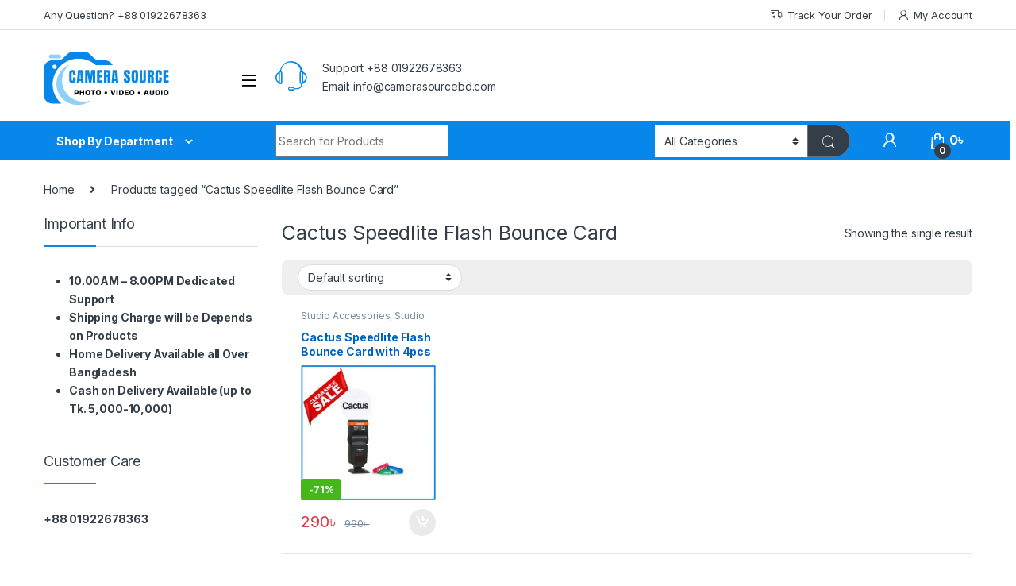

--- FILE ---
content_type: text/html; charset=UTF-8
request_url: https://camerasourcebd.com/product-tag/cactus-speedlite-flash-bounce-card/
body_size: 48887
content:
<!DOCTYPE html>
<html lang="en-US">
<head>
<meta name="viewport" content="width=device-width, initial-scale=1.0">
<meta charset="UTF-8">
<meta name='robots' content='index, follow, max-image-preview:large, max-snippet:-1, max-video-preview:-1' />
<meta property="og:locale" content="en_US" />
<meta property="og:type" content="article" />
<meta property="og:title" content="Cactus Speedlite Flash Bounce Card Archives - CAMERA SOURCE" />
<meta property="og:url" content="https://camerasourcebd.com/product-tag/cactus-speedlite-flash-bounce-card/" />
<meta property="og:site_name" content="CAMERA SOURCE" />
<meta property="og:image" content="https://camerasourcebd.com/wp-content/uploads/2022/01/for-yaost.jpg" />
<meta property="og:image:width" content="450" />
<meta property="og:image:height" content="450" />
<meta property="og:image:type" content="image/jpeg" />
<meta name="twitter:card" content="summary_large_image" />
<meta name="generator" content="WordPress 6.9" />
<meta name="generator" content="WooCommerce 10.4.3" />
<meta name="generator" content="Redux 4.5.10" />
<meta name="generator" content="Elementor 3.34.2; features: e_font_icon_svg, additional_custom_breakpoints; settings: css_print_method-external, google_font-enabled, font_display-auto">
<meta name="generator" content="Powered by Slider Revolution 6.5.14 - responsive, Mobile-Friendly Slider Plugin for WordPress with comfortable drag and drop interface." />
<meta name="msapplication-TileImage" content="https://camerasourcebd.com/wp-content/uploads/2023/06/349212873_992802925419343_1098874380432612307_n-300x300.jpg" />



<script id="bv-lazyload-images" data-cfasync="false" bv-exclude="true">var __defProp=Object.defineProperty;var __name=(target,value)=>__defProp(target,"name",{value,configurable:!0});var bv_lazyload_event_listener="load",bv_lazyload_events=["mousemove","click","keydown","wheel","touchmove","touchend"],bv_use_srcset_attr=!1,bv_style_observer,img_observer,picture_lazy_observer;bv_lazyload_event_listener=="load"?window.addEventListener("load",event=>{handle_lazyload_images()}):bv_lazyload_event_listener=="readystatechange"&&document.addEventListener("readystatechange",event=>{document.readyState==="interactive"&&handle_lazyload_images()});function add_lazyload_image_event_listeners(handle_lazyload_images2){bv_lazyload_events.forEach(function(event){document.addEventListener(event,handle_lazyload_images2,!0)})}__name(add_lazyload_image_event_listeners,"add_lazyload_image_event_listeners");function remove_lazyload_image_event_listeners(){bv_lazyload_events.forEach(function(event){document.removeEventListener(event,handle_lazyload_images,!0)})}__name(remove_lazyload_image_event_listeners,"remove_lazyload_image_event_listeners");function bv_replace_lazyloaded_image_url(element2){let src_value=element2.getAttribute("bv-data-src"),srcset_value=element2.getAttribute("bv-data-srcset"),currentSrc=element2.getAttribute("src");currentSrc&&currentSrc.startsWith("data:image/svg+xml")&&(bv_use_srcset_attr&&srcset_value&&element2.setAttribute("srcset",srcset_value),src_value&&element2.setAttribute("src",src_value))}__name(bv_replace_lazyloaded_image_url,"bv_replace_lazyloaded_image_url");function bv_replace_inline_style_image_url(element2){let bv_style_attr=element2.getAttribute("bv-data-style");if(console.log(bv_style_attr),bv_style_attr){let currentStyles=element2.getAttribute("style")||"",newStyle=currentStyles+(currentStyles?";":"")+bv_style_attr;element2.setAttribute("style",newStyle)}else console.log("BV_STYLE_ATTRIBUTE_NOT_FOUND : "+entry)}__name(bv_replace_inline_style_image_url,"bv_replace_inline_style_image_url");function handleLazyloadImages(entries){entries.map(entry2=>{entry2.isIntersecting&&(bv_replace_lazyloaded_image_url(entry2.target),img_observer.unobserve(entry2.target))})}__name(handleLazyloadImages,"handleLazyloadImages");function handleOnscreenInlineStyleImages(entries){entries.map(entry2=>{entry2.isIntersecting&&(bv_replace_inline_style_image_url(entry2.target),bv_style_observer.unobserve(entry2.target))})}__name(handleOnscreenInlineStyleImages,"handleOnscreenInlineStyleImages");function handlePictureTags(entries){entries.map(entry2=>{entry2.isIntersecting&&(bv_replace_picture_tag_url(entry2.target),picture_lazy_observer.unobserve(entry2.target))})}__name(handlePictureTags,"handlePictureTags");function bv_replace_picture_tag_url(element2){const child_elements=element2.children;for(let i=0;i<child_elements.length;i++){let child_elem=child_elements[i],_srcset=child_elem.getAttribute("bv-data-srcset"),_src=child_elem.getAttribute("bv-data-src");_srcset&&child_elem.setAttribute("srcset",_srcset),_src&&child_elem.setAttribute("src",_src),bv_replace_picture_tag_url(child_elem)}}__name(bv_replace_picture_tag_url,"bv_replace_picture_tag_url"),"IntersectionObserver"in window&&(bv_style_observer=new IntersectionObserver(handleOnscreenInlineStyleImages),img_observer=new IntersectionObserver(handleLazyloadImages),picture_lazy_observer=new IntersectionObserver(handlePictureTags));function handle_lazyload_images(){"IntersectionObserver"in window?(document.querySelectorAll(".bv-lazyload-bg-style").forEach(target_element=>{bv_style_observer.observe(target_element)}),document.querySelectorAll(".bv-lazyload-tag-img").forEach(img_element=>{img_observer.observe(img_element)}),document.querySelectorAll(".bv-lazyload-picture").forEach(picture_element=>{picture_lazy_observer.observe(picture_element)})):(document.querySelectorAll(".bv-lazyload-bg-style").forEach(target_element=>{bv_replace_inline_style_image_url(target_element)}),document.querySelectorAll(".bv-lazyload-tag-img").forEach(target_element=>{bv_replace_lazyloaded_image_url(target_element)}),document.querySelectorAll(".bv-lazyload-picture").forEach(picture_element=>{bv_replace_picture_tag_url(element)}))}__name(handle_lazyload_images,"handle_lazyload_images");
</script>

<script id="bv-dl-scripts-list" data-cfasync="false" bv-exclude="true">
var scriptAttrs = [{"attrs":{"type":"text\/javascript","src":"https:\/\/camerasourcebd.com\/wp-content\/uploads\/al_opt_content\/SCRIPT\/camerasourcebd.com\/.\/wp-includes\/js\/jquery\/6950c686db888a8194fa7f25\/6950c686db888a8194fa7f25-16cb9084c573484b0cbcd8b282b41204_jquery.min.js?ver=3.7.1","id":"jquery-core-js","defer":true,"data-cfasync":"false","async":false,"bv_inline_delayed":false},"bv_unique_id":"AOrpGlZ3fv44aCt7u5eO","reference":0},{"attrs":{"type":"text\/javascript","src":"https:\/\/camerasourcebd.com\/wp-content\/uploads\/al_opt_content\/SCRIPT\/camerasourcebd.com\/.\/wp-includes\/js\/jquery\/6950c686db888a8194fa7f25\/6950c686db888a8194fa7f25-9ffeb32e2d9efbf8f70caabded242267_jquery-migrate.min.js?ver=3.4.1","id":"jquery-migrate-js","defer":true,"data-cfasync":"false","async":false,"bv_inline_delayed":false},"bv_unique_id":"0nmnXVNAHQ324AWHPZBL","reference":1},{"attrs":{"type":"text\/javascript","id":"wc-add-to-cart-js-extra","defer":true,"data-cfasync":"false","bv_inline_delayed":true,"async":false},"bv_unique_id":"P7riuuZDFFItLczJVOAM","reference":3},{"attrs":{"type":"text\/javascript","id":"woocommerce-js-extra","defer":true,"data-cfasync":"false","bv_inline_delayed":true,"async":false},"bv_unique_id":"wqEUdZY4NFjWesP0jO7F","reference":6},{"attrs":{"type":"text\/javascript","src":"https:\/\/camerasourcebd.com\/wp-content\/uploads\/al_opt_content\/SCRIPT\/camerasourcebd.com\/.\/wp-content\/plugins\/bangladeshi-payment-gateways\/assets\/public\/js\/6950c686db888a8194fa7f25\/6950c686db888a8194fa7f25-8b82810ff68bef55b179a9c7855a1da1_bdpg-public.js?ver=4.0.3","id":"bdpg-frontend-js","defer":true,"data-cfasync":"false","async":false,"bv_inline_delayed":false},"bv_unique_id":"l9iv99eWPnti029TCRmA","reference":8},{"attrs":{"type":"text\/javascript","id":"woo-conditional-shipping-js-js-extra","defer":true,"data-cfasync":"false","bv_inline_delayed":true,"async":false},"bv_unique_id":"82en46HHuL2NfPRqu0VX","reference":9},{"attrs":{"type":"text\/javascript","src":"https:\/\/camerasourcebd.com\/wp-content\/uploads\/al_opt_content\/SCRIPT\/camerasourcebd.com\/.\/wp-content\/plugins\/conditional-shipping-for-woocommerce\/frontend\/js\/6950c686db888a8194fa7f25\/6950c686db888a8194fa7f25-da88ca78abad7a69f3d1c28c07607860_woo-conditional-shipping.js?ver=3.6.0.free","id":"woo-conditional-shipping-js-js","defer":true,"data-cfasync":"false","async":false,"bv_inline_delayed":false},"bv_unique_id":"KEnVcVkXdlfuDTzvIfgc","reference":10},{"attrs":{"defer":true,"data-cfasync":"false","bv_inline_delayed":true,"type":"text\/javascript","async":false},"bv_unique_id":"hehz9kYfYIXO4sCaVMLK","reference":11},{"attrs":{"defer":true,"data-cfasync":"false","bv_inline_delayed":true,"type":"text\/javascript","async":false},"bv_unique_id":"8BSpbXzsa7soCFIwawSx","reference":12},{"attrs":{"defer":true,"data-cfasync":"false","bv_inline_delayed":true,"type":"text\/javascript","async":false},"bv_unique_id":"IZMqwCWD5A7VptjNqDsG","reference":13},{"attrs":{"defer":true,"data-cfasync":"false","bv_inline_delayed":true,"type":"text\/javascript","async":false},"bv_unique_id":"OohtH8dpMrua7KOfysdO","reference":14},{"attrs":{"defer":true,"data-cfasync":"false","bv_inline_delayed":true,"type":"text\/javascript","async":false},"bv_unique_id":"ibQ15ykURPneZz8NcBFL","reference":15},{"attrs":{"type":"text\/javascript","defer":true,"data-cfasync":"false","bv_inline_delayed":true,"async":false},"bv_unique_id":"nDpBxrhLnF6vjWV3Cp9r","reference":16},{"attrs":{"type":"text\/javascript","src":"https:\/\/camerasourcebd.com\/wp-content\/uploads\/al_opt_content\/SCRIPT\/camerasourcebd.com\/.\/wp-content\/themes\/electro\/assets\/js\/6950c686db888a8194fa7f25\/6950c686db888a8194fa7f25-cbcf92d20affc9bf044ead4928934775_bootstrap.bundle.min.js?ver=3.2.4","id":"bootstrap-js-js","defer":true,"data-cfasync":"false","async":false,"bv_inline_delayed":false},"bv_unique_id":"A1grXMvSh1XUH03fu1PD","reference":19},{"attrs":{"type":"text\/javascript","src":"https:\/\/camerasourcebd.com\/wp-content\/uploads\/al_opt_content\/SCRIPT\/camerasourcebd.com\/.\/wp-content\/themes\/electro\/assets\/js\/6950c686db888a8194fa7f25\/6950c686db888a8194fa7f25-7d05f92297dede9ecfe3706efb95677a_jquery.waypoints.min.js?ver=3.2.4","id":"elementor-waypoints-js","defer":true,"data-cfasync":"false","async":false,"bv_inline_delayed":false},"bv_unique_id":"KbJPyXbvVyL0agP7kQQK","reference":20},{"attrs":{"type":"text\/javascript","src":"https:\/\/camerasourcebd.com\/wp-content\/uploads\/al_opt_content\/SCRIPT\/camerasourcebd.com\/.\/wp-content\/themes\/electro\/assets\/js\/6950c686db888a8194fa7f25\/6950c686db888a8194fa7f25-46666d5e20e3ed6dd94dfdbfb1a0d757_waypoints-sticky.min.js?ver=3.2.4","id":"waypoints-sticky-js-js","defer":true,"data-cfasync":"false","async":false,"bv_inline_delayed":false},"bv_unique_id":"SzXJIoj274W1gJUEIWzr","reference":21},{"attrs":{"type":"text\/javascript","src":"https:\/\/camerasourcebd.com\/wp-content\/uploads\/al_opt_content\/SCRIPT\/camerasourcebd.com\/.\/wp-content\/themes\/electro\/assets\/js\/6950c686db888a8194fa7f25\/6950c686db888a8194fa7f25-f8420ab2e414e2a895f0409147c5a3b0_typeahead.bundle.min.js?ver=3.2.4","id":"typeahead-js","defer":true,"data-cfasync":"false","async":false,"bv_inline_delayed":false},"bv_unique_id":"P7Xl0wdR4LjUrgxKQOUt","reference":22},{"attrs":{"type":"text\/javascript","src":"https:\/\/camerasourcebd.com\/wp-content\/uploads\/al_opt_content\/SCRIPT\/camerasourcebd.com\/.\/wp-content\/themes\/electro\/assets\/js\/6950c686db888a8194fa7f25\/6950c686db888a8194fa7f25-5a1f85d37673e6c841efb11dd2823aac_handlebars.min.js?ver=3.2.4","id":"handlebars-js","defer":true,"data-cfasync":"false","async":false,"bv_inline_delayed":false},"bv_unique_id":"22zwk9X2rLlcUMrGEMqf","reference":23},{"attrs":{"type":"text\/javascript","id":"electro-js-js-extra","defer":true,"data-cfasync":"false","bv_inline_delayed":true,"async":false},"bv_unique_id":"IVRu9TSwonOFxtbsSUkJ","reference":24},{"attrs":{"type":"text\/javascript","src":"https:\/\/camerasourcebd.com\/wp-content\/uploads\/al_opt_content\/SCRIPT\/camerasourcebd.com\/.\/wp-content\/themes\/electro\/assets\/js\/6950c686db888a8194fa7f25\/6950c686db888a8194fa7f25-6f115d028e61b9ab88f2ba0c020ee412_electro.min.js?ver=3.2.4","id":"electro-js-js","defer":true,"data-cfasync":"false","async":false,"bv_inline_delayed":false},"bv_unique_id":"F4idTdmtmapLSlF05sN7","reference":25},{"attrs":{"type":"text\/javascript","src":"https:\/\/camerasourcebd.com\/wp-content\/uploads\/al_opt_content\/SCRIPT\/camerasourcebd.com\/.\/wp-content\/themes\/electro\/assets\/js\/6950c686db888a8194fa7f25\/6950c686db888a8194fa7f25-b3f6772e992d4ddd7f39ac6f60392ad7_owl.carousel.min.js?ver=3.2.4","id":"owl-carousel-js-js","defer":true,"data-cfasync":"false","async":false,"bv_inline_delayed":false},"bv_unique_id":"Wh1A9BBO7kyAPtAsMesW","reference":26},{"attrs":{"type":"text\/javascript","id":"pwb-functions-frontend-js-extra","defer":true,"data-cfasync":"false","bv_inline_delayed":true,"async":false},"bv_unique_id":"Q2nT21MXrmPu86LrJH5q","reference":27},{"attrs":{"type":"text\/javascript","src":"https:\/\/camerasourcebd.com\/wp-content\/uploads\/al_opt_content\/SCRIPT\/camerasourcebd.com\/.\/wp-content\/plugins\/perfect-woocommerce-brands\/build\/frontend\/js\/6950c686db888a8194fa7f25\/6950c686db888a8194fa7f25-05ad6dc01de1366fbfeb22228751602d_index.js?ver=25bf59070626bf26de92","id":"pwb-functions-frontend-js","defer":true,"data-cfasync":"false","async":false,"bv_inline_delayed":false},"bv_unique_id":"tJpkblgIaiFgaOG2uvJA","reference":28},{"attrs":{"type":"text\/javascript","id":"chaty-front-end-js-extra","defer":true,"data-cfasync":"false","bv_inline_delayed":true,"async":false},"bv_unique_id":"1G66rQoyEEuoQgpigakQ","reference":29},{"attrs":{"type":"text\/javascript","src":"https:\/\/camerasourcebd.com\/wp-content\/uploads\/al_opt_content\/SCRIPT\/camerasourcebd.com\/.\/wp-content\/plugins\/chaty\/js\/6950c686db888a8194fa7f25\/6950c686db888a8194fa7f25-3e8fc11b9f5a4a074e696f4464342a34_cht-front-script.min.js?ver=3.5.11730132874","id":"chaty-front-end-js","defer":true,"data-cfasync":"false","async":false,"bv_inline_delayed":false},"bv_unique_id":"lRmFJdVeYGc1U4DHADjG","reference":30},{"attrs":{"type":"text\/javascript","src":"https:\/\/camerasourcebd.com\/wp-content\/uploads\/al_opt_content\/SCRIPT\/camerasourcebd.com\/.\/wp-content\/plugins\/chaty\/admin\/assets\/js\/6950c686db888a8194fa7f25\/6950c686db888a8194fa7f25-59f770d84ce947fa7c86440deb133a0a_picmo-umd.min.js?ver=3.5.1","id":"chaty-picmo-js-js","defer":true,"data-cfasync":"false","async":false,"bv_inline_delayed":false},"bv_unique_id":"LiE0RJ09Aw9zWA9lC9B0","reference":31},{"attrs":{"type":"text\/javascript","src":"https:\/\/camerasourcebd.com\/wp-content\/uploads\/al_opt_content\/SCRIPT\/camerasourcebd.com\/.\/wp-content\/plugins\/chaty\/admin\/assets\/js\/6950c686db888a8194fa7f25\/6950c686db888a8194fa7f25-ce29aebb6e46a09d510f10cf0c6837c4_picmo-latest-umd.min.js?ver=3.5.1","id":"chaty-picmo-latest-js-js","defer":true,"data-cfasync":"false","async":false,"bv_inline_delayed":false},"bv_unique_id":"KHH9hNPbfSzaobR3asQW","reference":32},{"attrs":{"type":"text\/javascript","src":"https:\/\/camerasourcebd.com\/wp-content\/uploads\/al_opt_content\/SCRIPT\/camerasourcebd.com\/.\/wp-content\/plugins\/woocommerce\/assets\/js\/sourcebuster\/6950c686db888a8194fa7f25\/6950c686db888a8194fa7f25-fc06080ebf979384eaf92a5f1cd7a50b_sourcebuster.min.js?ver=10.4.3","id":"sourcebuster-js-js","defer":true,"data-cfasync":"false","async":false,"bv_inline_delayed":false},"bv_unique_id":"bczsTYARdNyTWCIS2tUK","reference":33},{"attrs":{"type":"text\/javascript","id":"wc-order-attribution-js-extra","defer":true,"data-cfasync":"false","bv_inline_delayed":true,"async":false},"bv_unique_id":"NifhrtEvdEVzQcjXXVwx","reference":34},{"attrs":{"type":"text\/javascript","src":"https:\/\/camerasourcebd.com\/wp-content\/uploads\/al_opt_content\/SCRIPT\/camerasourcebd.com\/.\/wp-content\/plugins\/woocommerce\/assets\/js\/frontend\/6950c686db888a8194fa7f25\/6950c686db888a8194fa7f25-d834f2ad78a2268d6497e08749df5e1a_order-attribution.min.js?ver=10.4.3","id":"wc-order-attribution-js","defer":true,"data-cfasync":"false","async":false,"bv_inline_delayed":false},"bv_unique_id":"CrwcINd4HZCXMe5LKuSI","reference":35},{"attrs":{"type":"module","defer":true,"data-cfasync":"false","bv_inline_delayed":true,"async":false},"bv_unique_id":"BDvC9TwZtV3s9xBzFAeG","reference":36},{"attrs":{"type":"text\/javascript","src":"https:\/\/camerasourcebd.com\/wp-content\/uploads\/al_opt_content\/SCRIPT\/camerasourcebd.com\/.\/wp-content\/plugins\/woocommerce\/assets\/js\/jquery-blockui\/6950c686db888a8194fa7f25\/6950c686db888a8194fa7f25-ef56117d1bb5cc41aa6bd127a49c7640_jquery.blockUI.min.js?ver=2.7.0-wc.10.4.3","id":"wc-jquery-blockui-js","defer":true,"data-wp-strategy":"defer","data-cfasync":"false","async":false,"bv_inline_delayed":false,"is_first_defer_element":true},"bv_unique_id":"vd0J4RzWInguwYZdG6lD","reference":2},{"attrs":{"type":"text\/javascript","src":"https:\/\/camerasourcebd.com\/wp-content\/uploads\/al_opt_content\/SCRIPT\/camerasourcebd.com\/.\/wp-content\/plugins\/woocommerce\/assets\/js\/frontend\/6950c686db888a8194fa7f25\/6950c686db888a8194fa7f25-d6843fa9b6dfd1cae807f2c375830d09_add-to-cart.min.js?ver=10.4.3","id":"wc-add-to-cart-js","defer":true,"data-wp-strategy":"defer","data-cfasync":"false","async":false,"bv_inline_delayed":false},"bv_unique_id":"kndS70ZNza8hK17XB6eo","reference":4},{"attrs":{"type":"text\/javascript","src":"https:\/\/camerasourcebd.com\/wp-content\/uploads\/al_opt_content\/SCRIPT\/camerasourcebd.com\/.\/wp-content\/plugins\/woocommerce\/assets\/js\/js-cookie\/6950c686db888a8194fa7f25\/6950c686db888a8194fa7f25-691a1e43450e7cda541a3bd6f10fd5db_js.cookie.min.js?ver=2.1.4-wc.10.4.3","id":"wc-js-cookie-js","defer":true,"data-wp-strategy":"defer","data-cfasync":"false","async":false,"bv_inline_delayed":false},"bv_unique_id":"GokzNVTeLwf5N5yTJJhZ","reference":5},{"attrs":{"type":"text\/javascript","src":"https:\/\/camerasourcebd.com\/wp-content\/uploads\/al_opt_content\/SCRIPT\/camerasourcebd.com\/.\/wp-content\/plugins\/woocommerce\/assets\/js\/frontend\/6950c686db888a8194fa7f25\/6950c686db888a8194fa7f25-abf4bb282c65836335fa88b6a680fb5c_woocommerce.min.js?ver=10.4.3","id":"woocommerce-js","defer":true,"data-wp-strategy":"defer","data-cfasync":"false","async":false,"bv_inline_delayed":false},"bv_unique_id":"vhDFiYdAuJb4GvGQnctZ","reference":7},{"attrs":{"type":"text\/javascript","src":"https:\/\/camerasourcebd.com\/wp-content\/uploads\/al_opt_content\/SCRIPT\/camerasourcebd.com\/.\/wp-content\/plugins\/revslider\/public\/assets\/js\/6950c686db888a8194fa7f25\/6950c686db888a8194fa7f25-13c0e15e77282cb9a81d7ab1f7f6b956_rbtools.min.js?ver=6.5.14","defer":true,"id":"tp-tools-js","data-cfasync":"false","async":false,"bv_inline_delayed":false},"bv_unique_id":"pVaAnd0tbJ8YA87VdCAY","reference":17},{"attrs":{"type":"text\/javascript","src":"https:\/\/camerasourcebd.com\/wp-content\/uploads\/al_opt_content\/SCRIPT\/camerasourcebd.com\/.\/wp-content\/plugins\/revslider\/public\/assets\/js\/6950c686db888a8194fa7f25\/6950c686db888a8194fa7f25-e1127efba608518ff2ac4976e3706232_rs6.min.js?ver=6.5.14","defer":true,"id":"revmin-js","data-cfasync":"false","async":false,"bv_inline_delayed":false},"bv_unique_id":"E1TinZrvk3f8f53FbQ2c","reference":18},{"attrs":{"src":"data:text\/javascript;base64, [base64]","id":"bv-trigger-listener","type":"text\/javascript","defer":true,"async":false},"bv_unique_id":"d6fe9c24159ed4a27d224d91c70f8fdc","reference":100000000}];
</script>
<script id="bv-web-worker" type="javascript/worker" data-cfasync="false" bv-exclude="true">var __defProp=Object.defineProperty;var __name=(target,value)=>__defProp(target,"name",{value,configurable:!0});self.onmessage=function(e){var counter=e.data.fetch_urls.length;e.data.fetch_urls.forEach(function(fetch_url){loadUrl(fetch_url,function(){console.log("DONE: "+fetch_url),counter=counter-1,counter===0&&self.postMessage({status:"SUCCESS"})})})};async function loadUrl(fetch_url,callback){try{var request=new Request(fetch_url,{mode:"no-cors",redirect:"follow"});await fetch(request),callback()}catch(fetchError){console.log("Fetch Error loading URL:",fetchError);try{var xhr=new XMLHttpRequest;xhr.onerror=callback,xhr.onload=callback,xhr.responseType="blob",xhr.open("GET",fetch_url,!0),xhr.send()}catch(xhrError){console.log("XHR Error loading URL:",xhrError),callback()}}}__name(loadUrl,"loadUrl");
</script>
<script id="bv-web-worker-handler" data-cfasync="false" bv-exclude="true">var __defProp=Object.defineProperty;var __name=(target,value)=>__defProp(target,"name",{value,configurable:!0});if(typeof scriptAttrs<"u"&&Array.isArray(scriptAttrs)&&scriptAttrs.length>0){const lastElement=scriptAttrs[scriptAttrs.length-1];if(lastElement.attrs&&lastElement.attrs.id==="bv-trigger-listener"){var bv_custom_ready_state_value="loading";Object.defineProperty(document,"readyState",{get:__name(function(){return bv_custom_ready_state_value},"get"),set:__name(function(){},"set")})}}if(typeof scriptAttrs>"u"||!Array.isArray(scriptAttrs))var scriptAttrs=[];if(typeof linkStyleAttrs>"u"||!Array.isArray(linkStyleAttrs))var linkStyleAttrs=[];function isMobileDevice(){return window.innerWidth<=500}__name(isMobileDevice,"isMobileDevice");var js_dom_loaded=!1;document.addEventListener("DOMContentLoaded",()=>{js_dom_loaded=!0});const EVENTS=["mousemove","click","keydown","wheel","touchmove","touchend"];var scriptUrls=[],styleUrls=[],bvEventCalled=!1,workerFinished=!1,functionExec=!1,scriptsInjected=!1,stylesInjected=!1,bv_load_event_fired=!1,autoInjectTimerStarted=!1;const BV_AUTO_INJECT_ENABLED=!0,BV_DESKTOP_AUTO_INJECT_DELAY=1e3,BV_MOBILE_AUTO_INJECT_DELAY=1e4,BV_WORKER_TIMEOUT_DURATION=3e3;scriptAttrs.forEach((scriptAttr,index)=>{scriptAttr.attrs.src&&!scriptAttr.attrs.src.includes("data:text/javascript")&&(scriptUrls[index]=scriptAttr.attrs.src)}),linkStyleAttrs.forEach((linkAttr,index)=>{styleUrls[index]=linkAttr.attrs.href});var fetchUrls=scriptUrls.concat(styleUrls);function addEventListeners(bvEventHandler2){EVENTS.forEach(function(event){document.addEventListener(event,bvEventFired,!0),document.addEventListener(event,bvEventHandler2,!0)})}__name(addEventListeners,"addEventListeners");function removeEventListeners(){EVENTS.forEach(function(event){document.removeEventListener(event,bvEventHandler,!0)})}__name(removeEventListeners,"removeEventListeners");function bvEventFired(){bvEventCalled||(bvEventCalled=!0,workerFinished=!0)}__name(bvEventFired,"bvEventFired");function bvGetElement(attributes,element){Object.keys(attributes).forEach(function(attr){attr==="async"?element.async=attributes[attr]:attr==="innerHTML"?element.innerHTML=atob(attributes[attr]):element.setAttribute(attr,attributes[attr])})}__name(bvGetElement,"bvGetElement");function bvAddElement(attr,element){var attributes=attr.attrs;if(attributes.bv_inline_delayed){let bvScriptId=attr.bv_unique_id,bvScriptElement=document.querySelector("[bv_unique_id='"+bvScriptId+"']");bvScriptElement?(!attributes.innerHTML&&!attributes.src&&bvScriptElement.textContent.trim()!==""&&(attributes.src="data:text/javascript;base64, "+btoa(unescape(encodeURIComponent(bvScriptElement.textContent)))),bvGetElement(attributes,element),bvScriptElement.after(element)):console.log(`Script not found for ${bvScriptId}`)}else{bvGetElement(attributes,element);var templateId=attr.bv_unique_id,targetElement=document.querySelector("[id='"+templateId+"']");targetElement&&targetElement.after(element)}}__name(bvAddElement,"bvAddElement");function injectStyles(){if(stylesInjected){console.log("Styles already injected, skipping");return}stylesInjected=!0,document.querySelectorAll('style[type="bv_inline_delayed_css"], template[id]').forEach(element=>{if(element.tagName.toLowerCase()==="style"){var new_style=document.createElement("style");new_style.type="text/css",new_style.textContent=element.textContent,element.after(new_style),new_style.parentNode?element.remove():console.log("PARENT NODE NOT FOUND")}else if(element.tagName.toLowerCase()==="template"){var templateId=element.id,linkStyleAttr=linkStyleAttrs.find(attr=>attr.bv_unique_id===templateId);if(linkStyleAttr){var link=document.createElement("link");bvAddElement(linkStyleAttr,link),element.parentNode&&element.parentNode.replaceChild(link,element),console.log("EXTERNAL STYLE ADDED")}else console.log(`No linkStyleAttr found for template ID ${templateId}`)}}),linkStyleAttrs.forEach((linkStyleAttr,index)=>{console.log("STYLE ADDED");var element=document.createElement("link");bvAddElement(linkStyleAttr,element)})}__name(injectStyles,"injectStyles");function injectScripts(){if(scriptsInjected){console.log("Scripts already injected, skipping");return}scriptsInjected=!0;let last_script_element;scriptAttrs.forEach((scriptAttr,index)=>{if(bv_custom_ready_state_value==="loading"&&scriptAttr.attrs&&scriptAttr.attrs.is_first_defer_element===!0)if(last_script_element){const readyStateScript=document.createElement("script");readyStateScript.src="data:text/javascript;base64, "+btoa(unescape(encodeURIComponent("bv_custom_ready_state_value = 'interactive';"))),readyStateScript.async=!1,last_script_element.after(readyStateScript)}else bv_custom_ready_state_value="interactive",console.log('Ready state manually set to "interactive"');console.log("JS ADDED");var element=document.createElement("script");last_script_element=element,bvAddElement(scriptAttr,element)})}__name(injectScripts,"injectScripts");function bvEventHandler(){console.log("EVENT FIRED"),js_dom_loaded&&bvEventCalled&&workerFinished&&!functionExec&&(functionExec=!0,injectStyles(),injectScripts(),removeEventListeners())}__name(bvEventHandler,"bvEventHandler");function autoInjectScriptsAfterLoad(){js_dom_loaded&&workerFinished&&!scriptsInjected&&!stylesInjected&&(console.log("Auto-injecting styles and scripts after timer"),injectStyles(),injectScripts())}__name(autoInjectScriptsAfterLoad,"autoInjectScriptsAfterLoad");function startAutoInjectTimer(){if(BV_AUTO_INJECT_ENABLED&&!autoInjectTimerStarted&&bv_load_event_fired&&!bvEventCalled){autoInjectTimerStarted=!0;var delay=isMobileDevice()?BV_MOBILE_AUTO_INJECT_DELAY:BV_DESKTOP_AUTO_INJECT_DELAY;console.log("Starting auto-inject timer with delay: "+delay+"ms"),setTimeout(function(){autoInjectScriptsAfterLoad()},delay)}}__name(startAutoInjectTimer,"startAutoInjectTimer"),addEventListeners(bvEventHandler);var requestObject=window.URL||window.webkitURL,bvWorker=new Worker(requestObject.createObjectURL(new Blob([document.getElementById("bv-web-worker").textContent],{type:"text/javascript"})));bvWorker.onmessage=function(e){e.data.status==="SUCCESS"&&(console.log("WORKER_FINISHED"),workerFinished=!0,bvEventHandler(),startAutoInjectTimer())},addEventListener("load",()=>{bvEventHandler(),bv_call_fetch_urls(),bv_load_event_fired=!0});function bv_call_fetch_urls(){!bv_load_event_fired&&!workerFinished&&(bvWorker.postMessage({fetch_urls:fetchUrls}),bv_initiate_worker_timer())}__name(bv_call_fetch_urls,"bv_call_fetch_urls"),setTimeout(function(){bv_call_fetch_urls()},5e3);function bv_initiate_worker_timer(){setTimeout(function(){workerFinished||(console.log("WORKER_TIMEDOUT"),workerFinished=!0,bvWorker.terminate()),bvEventHandler(),startAutoInjectTimer()},BV_WORKER_TIMEOUT_DURATION)}__name(bv_initiate_worker_timer,"bv_initiate_worker_timer");
</script>



<link rel="profile" href="http://gmpg.org/xfn/11">
<link rel="pingback" href="https://camerasourcebd.com/xmlrpc.php">



	
	<title>Cactus Speedlite Flash Bounce Card Archives - CAMERA SOURCE</title>
	<link rel="canonical" href="https://camerasourcebd.com/product-tag/cactus-speedlite-flash-bounce-card/" />
	
	
	
	
	
	
	
	
	
	
	<script type="application/ld+json" class="yoast-schema-graph">{"@context":"https://schema.org","@graph":[{"@type":"CollectionPage","@id":"https://camerasourcebd.com/product-tag/cactus-speedlite-flash-bounce-card/","url":"https://camerasourcebd.com/product-tag/cactus-speedlite-flash-bounce-card/","name":"Cactus Speedlite Flash Bounce Card Archives - CAMERA SOURCE","isPartOf":{"@id":"https://camerasourcebd.com/#website"},"primaryImageOfPage":{"@id":"https://camerasourcebd.com/product-tag/cactus-speedlite-flash-bounce-card/#primaryimage"},"image":{"@id":"https://camerasourcebd.com/product-tag/cactus-speedlite-flash-bounce-card/#primaryimage"},"thumbnailUrl":"https://camerasourcebd.com/wp-content/uploads/2022/01/Cactsu-Flash-bounch-card-new-2.jpeg","breadcrumb":{"@id":"https://camerasourcebd.com/product-tag/cactus-speedlite-flash-bounce-card/#breadcrumb"},"inLanguage":"en-US"},{"@type":"ImageObject","inLanguage":"en-US","@id":"https://camerasourcebd.com/product-tag/cactus-speedlite-flash-bounce-card/#primaryimage","url":"https://camerasourcebd.com/wp-content/uploads/2022/01/Cactsu-Flash-bounch-card-new-2.jpeg","contentUrl":"https://camerasourcebd.com/wp-content/uploads/2022/01/Cactsu-Flash-bounch-card-new-2.jpeg","width":600,"height":600},{"@type":"BreadcrumbList","@id":"https://camerasourcebd.com/product-tag/cactus-speedlite-flash-bounce-card/#breadcrumb","itemListElement":[{"@type":"ListItem","position":1,"name":"Home","item":"https://camerasourcebd.com/"},{"@type":"ListItem","position":2,"name":"Cactus Speedlite Flash Bounce Card"}]},{"@type":"WebSite","@id":"https://camerasourcebd.com/#website","url":"https://camerasourcebd.com/","name":"CAMERA SOURCE","description":"Best Camera &amp; Accessories Online Shop in Bangladesh","publisher":{"@id":"https://camerasourcebd.com/#organization"},"potentialAction":[{"@type":"SearchAction","target":{"@type":"EntryPoint","urlTemplate":"https://camerasourcebd.com/?s={search_term_string}"},"query-input":{"@type":"PropertyValueSpecification","valueRequired":true,"valueName":"search_term_string"}}],"inLanguage":"en-US"},{"@type":"Organization","@id":"https://camerasourcebd.com/#organization","name":"Camera Source BD","url":"https://camerasourcebd.com/","logo":{"@type":"ImageObject","inLanguage":"en-US","@id":"https://camerasourcebd.com/#/schema/logo/image/","url":"http://camerasourcebd.com/wp-content/uploads/2022/01/CS-Main-Logo.png","contentUrl":"http://camerasourcebd.com/wp-content/uploads/2022/01/CS-Main-Logo.png","width":352,"height":285,"caption":"Camera Source BD"},"image":{"@id":"https://camerasourcebd.com/#/schema/logo/image/"},"sameAs":["https://www.facebook.com/camerasources"]}]}</script>
	


<link rel='dns-prefetch' href='//fonts.googleapis.com' />
<link rel="alternate" type="application/rss+xml" title="CAMERA SOURCE &raquo; Feed" href="https://camerasourcebd.com/feed/" />
<link rel="alternate" type="application/rss+xml" title="CAMERA SOURCE &raquo; Comments Feed" href="https://camerasourcebd.com/comments/feed/" />
<link rel="alternate" type="application/rss+xml" title="CAMERA SOURCE &raquo; Cactus Speedlite Flash Bounce Card Tag Feed" href="https://camerasourcebd.com/product-tag/cactus-speedlite-flash-bounce-card/feed/" />
<style id='wp-img-auto-sizes-contain-inline-css' type='text/css'>
img:is([sizes=auto i],[sizes^="auto," i]){contain-intrinsic-size:3000px 1500px}
/*# sourceURL=wp-img-auto-sizes-contain-inline-css */
</style>
<link rel='stylesheet' id='woo-conditional-shipping-blocks-style-css' href='https://camerasourcebd.com/wp-content/plugins/conditional-shipping-for-woocommerce/frontend/css/woo-conditional-shipping.css?ver=3.6.0.free' type='text/css' media='all' />
<style id='wp-emoji-styles-inline-css' type='text/css'>

	img.wp-smiley, img.emoji {
		display: inline !important;
		border: none !important;
		box-shadow: none !important;
		height: 1em !important;
		width: 1em !important;
		margin: 0 0.07em !important;
		vertical-align: -0.1em !important;
		background: none !important;
		padding: 0 !important;
	}
/*# sourceURL=wp-emoji-styles-inline-css */
</style>
<link rel='stylesheet' id='wp-block-library-css' href='https://camerasourcebd.com/wp-includes/css/dist/block-library/style.min.css?ver=6.9' type='text/css' media='all' />
<style id='classic-theme-styles-inline-css' type='text/css'>
/*! This file is auto-generated */
.wp-block-button__link{color:#fff;background-color:#32373c;border-radius:9999px;box-shadow:none;text-decoration:none;padding:calc(.667em + 2px) calc(1.333em + 2px);font-size:1.125em}.wp-block-file__button{background:#32373c;color:#fff;text-decoration:none}
/*# sourceURL=/wp-includes/css/classic-themes.min.css */
</style>
<style id='global-styles-inline-css' type='text/css'>
:root{--wp--preset--aspect-ratio--square: 1;--wp--preset--aspect-ratio--4-3: 4/3;--wp--preset--aspect-ratio--3-4: 3/4;--wp--preset--aspect-ratio--3-2: 3/2;--wp--preset--aspect-ratio--2-3: 2/3;--wp--preset--aspect-ratio--16-9: 16/9;--wp--preset--aspect-ratio--9-16: 9/16;--wp--preset--color--black: #000000;--wp--preset--color--cyan-bluish-gray: #abb8c3;--wp--preset--color--white: #ffffff;--wp--preset--color--pale-pink: #f78da7;--wp--preset--color--vivid-red: #cf2e2e;--wp--preset--color--luminous-vivid-orange: #ff6900;--wp--preset--color--luminous-vivid-amber: #fcb900;--wp--preset--color--light-green-cyan: #7bdcb5;--wp--preset--color--vivid-green-cyan: #00d084;--wp--preset--color--pale-cyan-blue: #8ed1fc;--wp--preset--color--vivid-cyan-blue: #0693e3;--wp--preset--color--vivid-purple: #9b51e0;--wp--preset--gradient--vivid-cyan-blue-to-vivid-purple: linear-gradient(135deg,rgb(6,147,227) 0%,rgb(155,81,224) 100%);--wp--preset--gradient--light-green-cyan-to-vivid-green-cyan: linear-gradient(135deg,rgb(122,220,180) 0%,rgb(0,208,130) 100%);--wp--preset--gradient--luminous-vivid-amber-to-luminous-vivid-orange: linear-gradient(135deg,rgb(252,185,0) 0%,rgb(255,105,0) 100%);--wp--preset--gradient--luminous-vivid-orange-to-vivid-red: linear-gradient(135deg,rgb(255,105,0) 0%,rgb(207,46,46) 100%);--wp--preset--gradient--very-light-gray-to-cyan-bluish-gray: linear-gradient(135deg,rgb(238,238,238) 0%,rgb(169,184,195) 100%);--wp--preset--gradient--cool-to-warm-spectrum: linear-gradient(135deg,rgb(74,234,220) 0%,rgb(151,120,209) 20%,rgb(207,42,186) 40%,rgb(238,44,130) 60%,rgb(251,105,98) 80%,rgb(254,248,76) 100%);--wp--preset--gradient--blush-light-purple: linear-gradient(135deg,rgb(255,206,236) 0%,rgb(152,150,240) 100%);--wp--preset--gradient--blush-bordeaux: linear-gradient(135deg,rgb(254,205,165) 0%,rgb(254,45,45) 50%,rgb(107,0,62) 100%);--wp--preset--gradient--luminous-dusk: linear-gradient(135deg,rgb(255,203,112) 0%,rgb(199,81,192) 50%,rgb(65,88,208) 100%);--wp--preset--gradient--pale-ocean: linear-gradient(135deg,rgb(255,245,203) 0%,rgb(182,227,212) 50%,rgb(51,167,181) 100%);--wp--preset--gradient--electric-grass: linear-gradient(135deg,rgb(202,248,128) 0%,rgb(113,206,126) 100%);--wp--preset--gradient--midnight: linear-gradient(135deg,rgb(2,3,129) 0%,rgb(40,116,252) 100%);--wp--preset--font-size--small: 13px;--wp--preset--font-size--medium: 20px;--wp--preset--font-size--large: 36px;--wp--preset--font-size--x-large: 42px;--wp--preset--spacing--20: 0.44rem;--wp--preset--spacing--30: 0.67rem;--wp--preset--spacing--40: 1rem;--wp--preset--spacing--50: 1.5rem;--wp--preset--spacing--60: 2.25rem;--wp--preset--spacing--70: 3.38rem;--wp--preset--spacing--80: 5.06rem;--wp--preset--shadow--natural: 6px 6px 9px rgba(0, 0, 0, 0.2);--wp--preset--shadow--deep: 12px 12px 50px rgba(0, 0, 0, 0.4);--wp--preset--shadow--sharp: 6px 6px 0px rgba(0, 0, 0, 0.2);--wp--preset--shadow--outlined: 6px 6px 0px -3px rgb(255, 255, 255), 6px 6px rgb(0, 0, 0);--wp--preset--shadow--crisp: 6px 6px 0px rgb(0, 0, 0);}:where(.is-layout-flex){gap: 0.5em;}:where(.is-layout-grid){gap: 0.5em;}body .is-layout-flex{display: flex;}.is-layout-flex{flex-wrap: wrap;align-items: center;}.is-layout-flex > :is(*, div){margin: 0;}body .is-layout-grid{display: grid;}.is-layout-grid > :is(*, div){margin: 0;}:where(.wp-block-columns.is-layout-flex){gap: 2em;}:where(.wp-block-columns.is-layout-grid){gap: 2em;}:where(.wp-block-post-template.is-layout-flex){gap: 1.25em;}:where(.wp-block-post-template.is-layout-grid){gap: 1.25em;}.has-black-color{color: var(--wp--preset--color--black) !important;}.has-cyan-bluish-gray-color{color: var(--wp--preset--color--cyan-bluish-gray) !important;}.has-white-color{color: var(--wp--preset--color--white) !important;}.has-pale-pink-color{color: var(--wp--preset--color--pale-pink) !important;}.has-vivid-red-color{color: var(--wp--preset--color--vivid-red) !important;}.has-luminous-vivid-orange-color{color: var(--wp--preset--color--luminous-vivid-orange) !important;}.has-luminous-vivid-amber-color{color: var(--wp--preset--color--luminous-vivid-amber) !important;}.has-light-green-cyan-color{color: var(--wp--preset--color--light-green-cyan) !important;}.has-vivid-green-cyan-color{color: var(--wp--preset--color--vivid-green-cyan) !important;}.has-pale-cyan-blue-color{color: var(--wp--preset--color--pale-cyan-blue) !important;}.has-vivid-cyan-blue-color{color: var(--wp--preset--color--vivid-cyan-blue) !important;}.has-vivid-purple-color{color: var(--wp--preset--color--vivid-purple) !important;}.has-black-background-color{background-color: var(--wp--preset--color--black) !important;}.has-cyan-bluish-gray-background-color{background-color: var(--wp--preset--color--cyan-bluish-gray) !important;}.has-white-background-color{background-color: var(--wp--preset--color--white) !important;}.has-pale-pink-background-color{background-color: var(--wp--preset--color--pale-pink) !important;}.has-vivid-red-background-color{background-color: var(--wp--preset--color--vivid-red) !important;}.has-luminous-vivid-orange-background-color{background-color: var(--wp--preset--color--luminous-vivid-orange) !important;}.has-luminous-vivid-amber-background-color{background-color: var(--wp--preset--color--luminous-vivid-amber) !important;}.has-light-green-cyan-background-color{background-color: var(--wp--preset--color--light-green-cyan) !important;}.has-vivid-green-cyan-background-color{background-color: var(--wp--preset--color--vivid-green-cyan) !important;}.has-pale-cyan-blue-background-color{background-color: var(--wp--preset--color--pale-cyan-blue) !important;}.has-vivid-cyan-blue-background-color{background-color: var(--wp--preset--color--vivid-cyan-blue) !important;}.has-vivid-purple-background-color{background-color: var(--wp--preset--color--vivid-purple) !important;}.has-black-border-color{border-color: var(--wp--preset--color--black) !important;}.has-cyan-bluish-gray-border-color{border-color: var(--wp--preset--color--cyan-bluish-gray) !important;}.has-white-border-color{border-color: var(--wp--preset--color--white) !important;}.has-pale-pink-border-color{border-color: var(--wp--preset--color--pale-pink) !important;}.has-vivid-red-border-color{border-color: var(--wp--preset--color--vivid-red) !important;}.has-luminous-vivid-orange-border-color{border-color: var(--wp--preset--color--luminous-vivid-orange) !important;}.has-luminous-vivid-amber-border-color{border-color: var(--wp--preset--color--luminous-vivid-amber) !important;}.has-light-green-cyan-border-color{border-color: var(--wp--preset--color--light-green-cyan) !important;}.has-vivid-green-cyan-border-color{border-color: var(--wp--preset--color--vivid-green-cyan) !important;}.has-pale-cyan-blue-border-color{border-color: var(--wp--preset--color--pale-cyan-blue) !important;}.has-vivid-cyan-blue-border-color{border-color: var(--wp--preset--color--vivid-cyan-blue) !important;}.has-vivid-purple-border-color{border-color: var(--wp--preset--color--vivid-purple) !important;}.has-vivid-cyan-blue-to-vivid-purple-gradient-background{background: var(--wp--preset--gradient--vivid-cyan-blue-to-vivid-purple) !important;}.has-light-green-cyan-to-vivid-green-cyan-gradient-background{background: var(--wp--preset--gradient--light-green-cyan-to-vivid-green-cyan) !important;}.has-luminous-vivid-amber-to-luminous-vivid-orange-gradient-background{background: var(--wp--preset--gradient--luminous-vivid-amber-to-luminous-vivid-orange) !important;}.has-luminous-vivid-orange-to-vivid-red-gradient-background{background: var(--wp--preset--gradient--luminous-vivid-orange-to-vivid-red) !important;}.has-very-light-gray-to-cyan-bluish-gray-gradient-background{background: var(--wp--preset--gradient--very-light-gray-to-cyan-bluish-gray) !important;}.has-cool-to-warm-spectrum-gradient-background{background: var(--wp--preset--gradient--cool-to-warm-spectrum) !important;}.has-blush-light-purple-gradient-background{background: var(--wp--preset--gradient--blush-light-purple) !important;}.has-blush-bordeaux-gradient-background{background: var(--wp--preset--gradient--blush-bordeaux) !important;}.has-luminous-dusk-gradient-background{background: var(--wp--preset--gradient--luminous-dusk) !important;}.has-pale-ocean-gradient-background{background: var(--wp--preset--gradient--pale-ocean) !important;}.has-electric-grass-gradient-background{background: var(--wp--preset--gradient--electric-grass) !important;}.has-midnight-gradient-background{background: var(--wp--preset--gradient--midnight) !important;}.has-small-font-size{font-size: var(--wp--preset--font-size--small) !important;}.has-medium-font-size{font-size: var(--wp--preset--font-size--medium) !important;}.has-large-font-size{font-size: var(--wp--preset--font-size--large) !important;}.has-x-large-font-size{font-size: var(--wp--preset--font-size--x-large) !important;}
:where(.wp-block-post-template.is-layout-flex){gap: 1.25em;}:where(.wp-block-post-template.is-layout-grid){gap: 1.25em;}
:where(.wp-block-term-template.is-layout-flex){gap: 1.25em;}:where(.wp-block-term-template.is-layout-grid){gap: 1.25em;}
:where(.wp-block-columns.is-layout-flex){gap: 2em;}:where(.wp-block-columns.is-layout-grid){gap: 2em;}
:root :where(.wp-block-pullquote){font-size: 1.5em;line-height: 1.6;}
/*# sourceURL=global-styles-inline-css */
</style>
<style id='woocommerce-inline-inline-css' type='text/css'>
.woocommerce form .form-row .required { visibility: visible; }
/*# sourceURL=woocommerce-inline-inline-css */
</style>
<link rel='stylesheet' id='bdpg-frontend-css' href='https://camerasourcebd.com/wp-content/plugins/bangladeshi-payment-gateways/assets/public/css/bdpg-public.css?ver=4.0.4' type='text/css' media='all' />
<link rel='stylesheet' id='woo_conditional_shipping_css-css' href='https://camerasourcebd.com/wp-content/plugins/conditional-shipping-for-woocommerce/includes/frontend/../../frontend/css/woo-conditional-shipping.css?ver=3.6.0.free' type='text/css' media='all' />
<link rel='stylesheet' id='electro-fonts-css' href='https://fonts.googleapis.com/css2?family=Inter:wght@300;400;600;700&#038;display=swap' type='text/css' media='all' />
<link rel='stylesheet' id='font-electro-css' href='https://camerasourcebd.com/wp-content/themes/electro/assets/css/font-electro.css?ver=3.2.4' type='text/css' media='all' />
<link rel='stylesheet' id='fontawesome-css' href='https://camerasourcebd.com/wp-content/themes/electro/assets/vendor/fontawesome/css/all.min.css?ver=3.2.4' type='text/css' media='all' />
<link rel='stylesheet' id='animate-css-css' href='https://camerasourcebd.com/wp-content/themes/electro/assets/vendor/animate.css/animate.min.css?ver=3.2.4' type='text/css' media='all' />
<link rel='stylesheet' id='electro-style-css' href='https://camerasourcebd.com/wp-content/themes/electro/style.min.css?ver=3.2.4' type='text/css' media='all' />
<link rel='stylesheet' id='electro-color-css' href='https://camerasourcebd.com/wp-content/themes/electro/assets/css/colors/blue.min.css?ver=3.2.4' type='text/css' media='all' />
<link rel='stylesheet' id='pwb-styles-frontend-css' href='https://camerasourcebd.com/wp-content/plugins/perfect-woocommerce-brands/build/frontend/css/style.css?ver=3.6.8' type='text/css' media='all' />
<link rel='stylesheet' id='chaty-front-css-css' href='https://camerasourcebd.com/wp-content/plugins/chaty/css/chaty-front.min.css?ver=3.5.11730132874' type='text/css' media='all' />
<template id="AOrpGlZ3fv44aCt7u5eO"></template>
<template id="0nmnXVNAHQ324AWHPZBL"></template>
<template id="vd0J4RzWInguwYZdG6lD"></template>
<script type="bv_inline_delayed_js" bv_unique_id="P7riuuZDFFItLczJVOAM" id="wc-add-to-cart-js-extra" defer="1" data-cfasync="false" bv_inline_delayed="1" async="">/* <![CDATA[ */
var wc_add_to_cart_params = {"ajax_url":"/wp-admin/admin-ajax.php","wc_ajax_url":"/?wc-ajax=%%endpoint%%","i18n_view_cart":"View cart","cart_url":"https://camerasourcebd.com/cart-2/","is_cart":"","cart_redirect_after_add":"no"};
//# sourceURL=wc-add-to-cart-js-extra
/* ]]> */</script>
<template id="kndS70ZNza8hK17XB6eo"></template>
<template id="GokzNVTeLwf5N5yTJJhZ"></template>
<script type="bv_inline_delayed_js" bv_unique_id="wqEUdZY4NFjWesP0jO7F" id="woocommerce-js-extra" defer="1" data-cfasync="false" bv_inline_delayed="1" async="">/* <![CDATA[ */
var woocommerce_params = {"ajax_url":"/wp-admin/admin-ajax.php","wc_ajax_url":"/?wc-ajax=%%endpoint%%","i18n_password_show":"Show password","i18n_password_hide":"Hide password"};
//# sourceURL=woocommerce-js-extra
/* ]]> */</script>
<template id="vhDFiYdAuJb4GvGQnctZ"></template>
<template id="l9iv99eWPnti029TCRmA"></template>
<script type="bv_inline_delayed_js" bv_unique_id="82en46HHuL2NfPRqu0VX" id="woo-conditional-shipping-js-js-extra" defer="1" data-cfasync="false" bv_inline_delayed="1" async="">/* <![CDATA[ */
var conditional_shipping_settings = {"trigger_fields":[]};
//# sourceURL=woo-conditional-shipping-js-js-extra
/* ]]> */</script>
<template id="KEnVcVkXdlfuDTzvIfgc"></template>
<link rel="https://api.w.org/" href="https://camerasourcebd.com/wp-json/" /><link rel="alternate" title="JSON" type="application/json" href="https://camerasourcebd.com/wp-json/wp/v2/product_tag/3956" /><link rel="EditURI" type="application/rsd+xml" title="RSD" href="https://camerasourcebd.com/xmlrpc.php?rsd" />


<script type="bv_inline_delayed_js" bv_unique_id="hehz9kYfYIXO4sCaVMLK" defer="1" data-cfasync="false" bv_inline_delayed="1" async="">document.createElement( "picture" );if(!window.HTMLPictureElement && document.addEventListener) {window.addEventListener("DOMContentLoaded", function() {var s = document.createElement("script");s.src = "https://camerasourcebd.com/wp-content/plugins/webp-express/js/picturefill.min.js";document.body.appendChild(s);});}</script>	
	
			<style>
				.e-con.e-parent:nth-of-type(n+4):not(.e-lazyloaded):not(.e-no-lazyload),
				.e-con.e-parent:nth-of-type(n+4):not(.e-lazyloaded):not(.e-no-lazyload) * {
					background-image: none !important;
				}
				@media screen and (max-height: 1024px) {
					.e-con.e-parent:nth-of-type(n+3):not(.e-lazyloaded):not(.e-no-lazyload),
					.e-con.e-parent:nth-of-type(n+3):not(.e-lazyloaded):not(.e-no-lazyload) * {
						background-image: none !important;
					}
				}
				@media screen and (max-height: 640px) {
					.e-con.e-parent:nth-of-type(n+2):not(.e-lazyloaded):not(.e-no-lazyload),
					.e-con.e-parent:nth-of-type(n+2):not(.e-lazyloaded):not(.e-no-lazyload) * {
						background-image: none !important;
					}
				}
			</style>
			
<link rel="icon" href="https://camerasourcebd.com/wp-content/uploads/2023/06/349212873_992802925419343_1098874380432612307_n-100x100.jpg" sizes="32x32" />
<link rel="icon" href="https://camerasourcebd.com/wp-content/uploads/2023/06/349212873_992802925419343_1098874380432612307_n-300x300.jpg" sizes="192x192" />
<link rel="apple-touch-icon" href="https://camerasourcebd.com/wp-content/uploads/2023/06/349212873_992802925419343_1098874380432612307_n-300x300.jpg" />

<script type="bv_inline_delayed_js" bv_unique_id="8BSpbXzsa7soCFIwawSx" defer="1" data-cfasync="false" bv_inline_delayed="1" async="">function setREVStartSize(e){
			//window.requestAnimationFrame(function() {
				window.RSIW = window.RSIW===undefined ? window.innerWidth : window.RSIW;
				window.RSIH = window.RSIH===undefined ? window.innerHeight : window.RSIH;
				try {
					var pw = document.getElementById(e.c).parentNode.offsetWidth,
						newh;
					pw = pw===0 || isNaN(pw) ? window.RSIW : pw;
					e.tabw = e.tabw===undefined ? 0 : parseInt(e.tabw);
					e.thumbw = e.thumbw===undefined ? 0 : parseInt(e.thumbw);
					e.tabh = e.tabh===undefined ? 0 : parseInt(e.tabh);
					e.thumbh = e.thumbh===undefined ? 0 : parseInt(e.thumbh);
					e.tabhide = e.tabhide===undefined ? 0 : parseInt(e.tabhide);
					e.thumbhide = e.thumbhide===undefined ? 0 : parseInt(e.thumbhide);
					e.mh = e.mh===undefined || e.mh=="" || e.mh==="auto" ? 0 : parseInt(e.mh,0);
					if(e.layout==="fullscreen" || e.l==="fullscreen")
						newh = Math.max(e.mh,window.RSIH);
					else{
						e.gw = Array.isArray(e.gw) ? e.gw : [e.gw];
						for (var i in e.rl) if (e.gw[i]===undefined || e.gw[i]===0) e.gw[i] = e.gw[i-1];
						e.gh = e.el===undefined || e.el==="" || (Array.isArray(e.el) && e.el.length==0)? e.gh : e.el;
						e.gh = Array.isArray(e.gh) ? e.gh : [e.gh];
						for (var i in e.rl) if (e.gh[i]===undefined || e.gh[i]===0) e.gh[i] = e.gh[i-1];
											
						var nl = new Array(e.rl.length),
							ix = 0,
							sl;
						e.tabw = e.tabhide>=pw ? 0 : e.tabw;
						e.thumbw = e.thumbhide>=pw ? 0 : e.thumbw;
						e.tabh = e.tabhide>=pw ? 0 : e.tabh;
						e.thumbh = e.thumbhide>=pw ? 0 : e.thumbh;
						for (var i in e.rl) nl[i] = e.rl[i]<window.RSIW ? 0 : e.rl[i];
						sl = nl[0];
						for (var i in nl) if (sl>nl[i] && nl[i]>0) { sl = nl[i]; ix=i;}
						var m = pw>(e.gw[ix]+e.tabw+e.thumbw) ? 1 : (pw-(e.tabw+e.thumbw)) / (e.gw[ix]);
						newh =  (e.gh[ix] * m) + (e.tabh + e.thumbh);
					}
					var el = document.getElementById(e.c);
					if (el!==null && el) el.style.height = newh+"px";
					el = document.getElementById(e.c+"_wrapper");
					if (el!==null && el) {
						el.style.height = newh+"px";
						el.style.display = "block";
					}
				} catch(e){
					console.log("Failure at Presize of Slider:" + e)
				}
			//});
		  };</script>
		<style type="text/css" id="wp-custom-css">
			.woocommerce-privacy-policy-text{
	color:red;
}

.bdpg-acc__qr-code {
	height: auto;
}

.woocommerce-checkout-review-order #shipping_method li label {
	margin: 0;
	color: #db3030;
}

.img-header-logo {
	max-width: 160px;
}

.navbar-toggler {
	padding: 0;
}
.handheld-header-v2 .off-canvas-navigation-wrapper, .mobile-header-v1 .off-canvas-navigation-wrapper, .mobile-header-v2-inner .off-canvas-navigation-wrapper {
	max-width: 55px;
	flex: 0 0 55px;
}

.handheld-header-v2 .header-logo img, .mobile-header-v1 .header-logo img, .mobile-header-v2-inner .header-logo img {
	max-width: 130px;
	height: 100%;
}
.handheld-header-v2 .header-logo, .mobile-header-v1 .header-logo, .mobile-header-v2-inner .header-logo {
	padding-right: 0;
}

label[for="billing_first_name"] abbr.required, label[for="billing_email"] abbr.required {
	visibility: hidden !important;
}

form.woocommerce-checkout #billing_country_field {
	display: none;
}

.secondary-nav > .menu-item.highlight > a {
	color: #0787ea;
}
.yamm-fw .dropdown-menu {
	column-count: 4;
}
.footer-bottom-widgets {
	background-color: #172430;
	color: #fff;
}
.footer-bottom-widgets a{
	color: #fff;
}
.footer-bottom-widgets a:hover{
	color: #fff;
	text-decoration: underline;
}
.copyright-bar {
	background: #000;
	color: #fff;
}
.footer-payment-logo {
	width: 100%;
	max-width: 500px;
}
.copyright-bar .container {
	padding-top: 10px;
	padding-bottom: 10px;
	display: flex;
	flex-wrap: wrap;
	justify-content: space-between;
	align-items: center;
}
.cs-footer-social {
	display: grid;
	grid-template-columns: repeat(4, minmax(0,1fr));
	gap: 24px;
	max-width: 200px;
}
.cs-footer-social a {
	color: rgba(255,255,255,.6);
}
.cs-footer-social a:hover {
	color: #FFFFFF;
}
.footer-call-us {
	margin-bottom: 1em;
}
	.site-footer .desktop-footer {
	display: block !important;
}
	.site-footer .handheld-footer {
	display: none !important;
}
.footer-bottom-widgets-menu-inner {
	margin: 0 !important;
}
@media all and (max-width:991px){
	.yamm-fw .dropdown-menu {
		column-count: 2;
	}
}

@media all and (max-width:575px){
	.footer-bottom-widgets-menu-inner {
	flex-wrap: wrap;
}
	.footer-bottom-widgets-menu-inner > div {
	width: 100% !important;
	flex: 100%;
}

}		</style>
		</head>

<body class="archive tax-product_tag term-cactus-speedlite-flash-bounce-card term-3956 wp-theme-electro theme-electro woocommerce woocommerce-page woocommerce-no-js left-sidebar elementor-default elementor-kit-5515">
    <div class="off-canvas-wrapper w-100 position-relative">
<div id="page" class="hfeed site">
            <a class="skip-link screen-reader-text visually-hidden" href="#site-navigation">Skip to navigation</a>
        <a class="skip-link screen-reader-text visually-hidden" href="#content">Skip to content</a>
        
        
        <div class="top-bar hidden-lg-down d-none d-xl-block">
            <div class="container clearfix">
            <ul id="menu-top-bar-left" class="nav nav-inline float-start electro-animate-dropdown flip"><li id="menu-item-3233" class="menu-item menu-item-type-custom menu-item-object-custom menu-item-3233"><a title="Any Question? +88 01922678363" href="tel:01922678363">Any Question? +88 01922678363</a></li>
</ul><ul id="menu-top-bar-right" class="nav nav-inline float-end electro-animate-dropdown flip"><li id="menu-item-4105" class="menu-item menu-item-type-post_type menu-item-object-page menu-item-4105"><a title="Track Your Order" href="https://camerasourcebd.com/track-your-order/"><i class="ec ec-transport"></i>Track Your Order</a></li>
<li id="menu-item-4100" class="menu-item menu-item-type-post_type menu-item-object-page menu-item-4100"><a title="My Account" href="https://camerasourcebd.com/my-account-2/"><i class="ec ec-user"></i>My Account</a></li>
</ul>            </div>
        </div>

        
    
    <header id="masthead" class="header-v2 stick-this site-header">
        <div class="container hidden-lg-down d-none d-xl-block">
            <div class="masthead row align-items-center">
		<div class="header-logo-area d-flex justify-content-between align-items-center"><a href="https://camerasourcebd.com/" class="d-none site-dark-logo header-logo-link">
				<img bv-data-src="https://camerasourcebd.com/wp-content/uploads/2023/05/camerasource.svg"  class="img-header-logo bv-tag-attr-replace bv-lazyload-tag-img"   src="data:image/svg+xml,%3Csvg%20xmlns='http://www.w3.org/2000/svg'%20viewBox='0%200%20309%20114'%3E%3C/svg%3E" alt="CAMERA SOURCE" width="309" height="114" />
			</a>			<div class="header-site-branding">
				<a href="https://camerasourcebd.com/" class="header-logo-link">
					<img bv-data-src="https://camerasourcebd.com/wp-content/uploads/2023/05/cs-logo.svg"  src="data:image/svg+xml,%3Csvg%20xmlns='http://www.w3.org/2000/svg'%20viewBox='0%200%20269%20114'%3E%3C/svg%3E" alt="CAMERA SOURCE" class="img-header-logo bv-tag-attr-replace bv-lazyload-tag-img"   width="269" height="114" />
				</a>
			</div>
			        <div class="off-canvas-navigation-wrapper ">
            <div class="off-canvas-navbar-toggle-buttons clearfix">
                <button class="navbar-toggler navbar-toggle-hamburger " type="button">
                    <i class="ec ec-menu"></i>
                </button>
                <button class="navbar-toggler navbar-toggle-close " type="button">
                    <i class="ec ec-close-remove"></i>
                </button>
            </div>

            <div class="off-canvas-navigation light" id="default-oc-header">
                <ul id="menu-all-canvas-department-menu" class="nav nav-inline yamm"><li id="menu-item-5408" class="menu-item menu-item-type-taxonomy menu-item-object-product_cat menu-item-has-children menu-item-5408 dropdown"><a title="Photography" href="https://camerasourcebd.com/product-category/photography/" data-bs-toggle="dropdown" class="dropdown-toggle" aria-haspopup="true"><i class="fa fa-camera"></i>Photography</a>
<ul role="menu" class=" dropdown-menu">
	<li id="menu-item-5415" class="menu-item menu-item-type-taxonomy menu-item-object-product_cat menu-item-5415"><a title="Mirrorless Cameras" href="https://camerasourcebd.com/product-category/photography/mirrorless-cameras/">Mirrorless Cameras</a></li>
	<li id="menu-item-5939" class="menu-item menu-item-type-taxonomy menu-item-object-product_cat menu-item-5939"><a title="DSLR Cameras" href="https://camerasourcebd.com/product-category/photography/dslr-cameras/">DSLR Cameras</a></li>
	<li id="menu-item-5940" class="menu-item menu-item-type-taxonomy menu-item-object-product_cat menu-item-5940"><a title="Instax Cameras" href="https://camerasourcebd.com/product-category/photography/instax-cameras/">Instax Cameras</a></li>
	<li id="menu-item-5417" class="menu-item menu-item-type-taxonomy menu-item-object-product_cat menu-item-5417"><a title="Compact Cameras" href="https://camerasourcebd.com/product-category/photography/semi-dslr-compact-cameras/">Compact Cameras</a></li>
	<li id="menu-item-5411" class="menu-item menu-item-type-taxonomy menu-item-object-product_cat menu-item-5411"><a title="Camera Lenses" href="https://camerasourcebd.com/product-category/photography/camera-lenses/">Camera Lenses</a></li>
	<li id="menu-item-5941" class="menu-item menu-item-type-taxonomy menu-item-object-product_cat menu-item-5941"><a title="Photo Accessories" href="https://camerasourcebd.com/product-category/photography/photo-accessories/">Photo Accessories</a></li>
</ul>
</li>
<li id="menu-item-5424" class="menu-item menu-item-type-taxonomy menu-item-object-product_cat menu-item-has-children menu-item-5424 dropdown"><a title="Pro Video" href="https://camerasourcebd.com/product-category/pro-video/" data-bs-toggle="dropdown" class="dropdown-toggle" aria-haspopup="true"><i class="fas fa-video"></i>Pro Video</a>
<ul role="menu" class=" dropdown-menu">
	<li id="menu-item-5427" class="menu-item menu-item-type-taxonomy menu-item-object-product_cat menu-item-5427"><a title="Professional Camcorders" href="https://camerasourcebd.com/product-category/pro-video/professional-camcorders/">Professional Camcorders</a></li>
	<li id="menu-item-5942" class="menu-item menu-item-type-taxonomy menu-item-object-product_cat menu-item-5942"><a title="Gimbal Cameras" href="https://camerasourcebd.com/product-category/pro-video/gimbal-cameras/">Gimbal Cameras</a></li>
	<li id="menu-item-5425" class="menu-item menu-item-type-taxonomy menu-item-object-product_cat menu-item-5425"><a title="Action Cameras" href="https://camerasourcebd.com/product-category/pro-video/action-cameras-accessories/">Action Cameras</a></li>
	<li id="menu-item-5426" class="menu-item menu-item-type-taxonomy menu-item-object-product_cat menu-item-5426"><a title="Pro Video &amp; Accessories" href="https://camerasourcebd.com/product-category/pro-video/handycam-accessories/">Pro Video &amp; Accessories</a></li>
</ul>
</li>
<li id="menu-item-5419" class="menu-item menu-item-type-taxonomy menu-item-object-product_cat menu-item-has-children menu-item-5419 dropdown"><a title="Pro Audio" href="https://camerasourcebd.com/product-category/pro-audio/" data-bs-toggle="dropdown" class="dropdown-toggle" aria-haspopup="true"><i class="fas fa-microphone-alt"></i>Pro Audio</a>
<ul role="menu" class=" dropdown-menu">
	<li id="menu-item-5943" class="menu-item menu-item-type-taxonomy menu-item-object-product_cat menu-item-5943"><a title="Wireless Microphone" href="https://camerasourcebd.com/product-category/pro-audio/wireless-microphone/">Wireless Microphone</a></li>
	<li id="menu-item-5945" class="menu-item menu-item-type-taxonomy menu-item-object-product_cat menu-item-5945"><a title="Wired Microphone" href="https://camerasourcebd.com/product-category/pro-audio/wired-microphone/">Wired Microphone</a></li>
	<li id="menu-item-5944" class="menu-item menu-item-type-taxonomy menu-item-object-product_cat menu-item-5944"><a title="USB Microphone" href="https://camerasourcebd.com/product-category/pro-audio/usb-microphone/">USB Microphone</a></li>
	<li id="menu-item-10201" class="menu-item menu-item-type-taxonomy menu-item-object-product_cat menu-item-10201"><a title="Shotgun Microphone" href="https://camerasourcebd.com/product-category/pro-audio/shotgun-microphone/">Shotgun Microphone</a></li>
	<li id="menu-item-5422" class="menu-item menu-item-type-taxonomy menu-item-object-product_cat menu-item-5422"><a title="Sound Recorders" href="https://camerasourcebd.com/product-category/pro-audio/recorder/">Sound Recorders</a></li>
	<li id="menu-item-10202" class="menu-item menu-item-type-taxonomy menu-item-object-product_cat menu-item-10202"><a title="Audio Accessories" href="https://camerasourcebd.com/product-category/pro-audio/other-accessories-pro-audio/">Audio Accessories</a></li>
</ul>
</li>
<li id="menu-item-5428" class="menu-item menu-item-type-taxonomy menu-item-object-product_cat menu-item-has-children menu-item-5428 dropdown"><a title="Studio Lighting" href="https://camerasourcebd.com/product-category/studio-lighting/" data-bs-toggle="dropdown" class="dropdown-toggle" aria-haspopup="true"><i class="fas fa-holly-berry"></i>Studio Lighting</a>
<ul role="menu" class=" dropdown-menu">
	<li id="menu-item-5432" class="menu-item menu-item-type-taxonomy menu-item-object-product_cat menu-item-5432"><a title="Strobe Lights" href="https://camerasourcebd.com/product-category/studio-lighting/strobe-lighting/">Strobe Lights</a></li>
	<li id="menu-item-5429" class="menu-item menu-item-type-taxonomy menu-item-object-product_cat menu-item-5429"><a title="Continuous Lights" href="https://camerasourcebd.com/product-category/studio-lighting/continuous-lighting/">Continuous Lights</a></li>
	<li id="menu-item-5430" class="menu-item menu-item-type-taxonomy menu-item-object-product_cat menu-item-5430"><a title="Flash Lights" href="https://camerasourcebd.com/product-category/studio-lighting/flash-light/">Flash Lights</a></li>
	<li id="menu-item-5948" class="menu-item menu-item-type-taxonomy menu-item-object-product_cat menu-item-5948"><a title="Lighting Softbox" href="https://camerasourcebd.com/product-category/studio-lighting/lighting-softbox/">Lighting Softbox</a></li>
	<li id="menu-item-5946" class="menu-item menu-item-type-taxonomy menu-item-object-product_cat menu-item-5946"><a title="Studio Accessories" href="https://camerasourcebd.com/product-category/studio-lighting/other-accessories-studio-lighting/">Studio Accessories</a></li>
</ul>
</li>
<li id="menu-item-5918" class="menu-item menu-item-type-taxonomy menu-item-object-product_cat menu-item-has-children menu-item-5918 dropdown"><a title="Memory Cards" href="https://camerasourcebd.com/product-category/memory-card/" data-bs-toggle="dropdown" class="dropdown-toggle" aria-haspopup="true"><i class="fas fa-sd-card"></i>Memory Cards</a>
<ul role="menu" class=" dropdown-menu">
	<li id="menu-item-5950" class="menu-item menu-item-type-taxonomy menu-item-object-product_cat menu-item-5950"><a title="SDXC Cards" href="https://camerasourcebd.com/product-category/memory-card/sdxc-cards/">SDXC Cards</a></li>
	<li id="menu-item-5949" class="menu-item menu-item-type-taxonomy menu-item-object-product_cat menu-item-5949"><a title="Micro SDXC Cards" href="https://camerasourcebd.com/product-category/memory-card/micro-sdxc-cards/">Micro SDXC Cards</a></li>
	<li id="menu-item-5951" class="menu-item menu-item-type-taxonomy menu-item-object-product_cat menu-item-5951"><a title="XQD Cards" href="https://camerasourcebd.com/product-category/memory-card/xqd-cards/">XQD Cards</a></li>
	<li id="menu-item-5952" class="menu-item menu-item-type-taxonomy menu-item-object-product_cat menu-item-5952"><a title="CF Cards" href="https://camerasourcebd.com/product-category/memory-card/cf-cards/">CF Cards</a></li>
	<li id="menu-item-5953" class="menu-item menu-item-type-taxonomy menu-item-object-product_cat menu-item-5953"><a title="Card Accessories" href="https://camerasourcebd.com/product-category/memory-card/card-accessories/">Card Accessories</a></li>
</ul>
</li>
<li id="menu-item-5917" class="menu-item menu-item-type-taxonomy menu-item-object-product_cat menu-item-has-children menu-item-5917 dropdown"><a title="Tripods &amp; Support" href="https://camerasourcebd.com/product-category/tripods-support/" data-bs-toggle="dropdown" class="dropdown-toggle" aria-haspopup="true"><i class="fas fa-transgender-alt"></i>Tripods &amp; Support</a>
<ul role="menu" class=" dropdown-menu">
	<li id="menu-item-5954" class="menu-item menu-item-type-taxonomy menu-item-object-product_cat menu-item-5954"><a title="Ball Head Tripods" href="https://camerasourcebd.com/product-category/tripods-support/ball-head-tripods/">Ball Head Tripods</a></li>
	<li id="menu-item-5957" class="menu-item menu-item-type-taxonomy menu-item-object-product_cat menu-item-5957"><a title="Video Tripods" href="https://camerasourcebd.com/product-category/tripods-support/video-tripods/">Video Tripods</a></li>
	<li id="menu-item-5956" class="menu-item menu-item-type-taxonomy menu-item-object-product_cat menu-item-5956"><a title="Monopods" href="https://camerasourcebd.com/product-category/tripods-support/monopod/">Monopods</a></li>
	<li id="menu-item-5955" class="menu-item menu-item-type-taxonomy menu-item-object-product_cat menu-item-5955"><a title="Table Tripods" href="https://camerasourcebd.com/product-category/tripods-support/table-tripods/">Table Tripods</a></li>
	<li id="menu-item-10212" class="menu-item menu-item-type-taxonomy menu-item-object-product_cat menu-item-10212"><a title="Tripod Heads" href="https://camerasourcebd.com/product-category/tripods-support/tripod-heads/">Tripod Heads</a></li>
	<li id="menu-item-5958" class="menu-item menu-item-type-taxonomy menu-item-object-product_cat menu-item-5958"><a title="Tripod Accessories" href="https://camerasourcebd.com/product-category/tripods-support/tripod-accessories/">Tripod Accessories</a></li>
</ul>
</li>
<li id="menu-item-5919" class="menu-item menu-item-type-taxonomy menu-item-object-product_cat menu-item-has-children menu-item-5919 dropdown"><a title="Camera Bags &amp; Cases" href="https://camerasourcebd.com/product-category/camera-bags-cases/" data-bs-toggle="dropdown" class="dropdown-toggle" aria-haspopup="true"><i class="fas fa-suitcase-rolling"></i>Camera Bags &amp; Cases</a>
<ul role="menu" class=" dropdown-menu">
	<li id="menu-item-5959" class="menu-item menu-item-type-taxonomy menu-item-object-product_cat menu-item-5959"><a title="Camera Backpacks" href="https://camerasourcebd.com/product-category/camera-bags-cases/camera-backpacks/">Camera Backpacks</a></li>
	<li id="menu-item-5960" class="menu-item menu-item-type-taxonomy menu-item-object-product_cat menu-item-5960"><a title="Sling Backpack" href="https://camerasourcebd.com/product-category/camera-bags-cases/sling-bags/">Sling Backpack</a></li>
	<li id="menu-item-10210" class="menu-item menu-item-type-taxonomy menu-item-object-product_cat menu-item-10210"><a title="Shoulder Bag" href="https://camerasourcebd.com/product-category/camera-bags-cases/shoulder-bag/">Shoulder Bag</a></li>
	<li id="menu-item-5961" class="menu-item menu-item-type-taxonomy menu-item-object-product_cat menu-item-5961"><a title="Hard Cases" href="https://camerasourcebd.com/product-category/camera-bags-cases/hard-cases/">Hard Cases</a></li>
</ul>
</li>
<li id="menu-item-9844" class="menu-item menu-item-type-taxonomy menu-item-object-product_cat menu-item-has-children menu-item-9844 dropdown"><a title="Lens Filters" href="https://camerasourcebd.com/product-category/lens-filter/" data-bs-toggle="dropdown" class="dropdown-toggle" aria-haspopup="true"><i class="far fa-circle"></i>Lens Filters</a>
<ul role="menu" class=" dropdown-menu">
	<li id="menu-item-10211" class="menu-item menu-item-type-taxonomy menu-item-object-product_cat menu-item-10211"><a title="Variable ND Filter" href="https://camerasourcebd.com/product-category/lens-filter/variable-nd-filter/">Variable ND Filter</a></li>
	<li id="menu-item-10206" class="menu-item menu-item-type-taxonomy menu-item-object-product_cat menu-item-10206"><a title="Fixed ND Filter" href="https://camerasourcebd.com/product-category/lens-filter/fixed-nd-filter/">Fixed ND Filter</a></li>
	<li id="menu-item-10204" class="menu-item menu-item-type-taxonomy menu-item-object-product_cat menu-item-10204"><a title="Black Diffusion Filter" href="https://camerasourcebd.com/product-category/lens-filter/black-diffusion-filter/">Black Diffusion Filter</a></li>
	<li id="menu-item-10205" class="menu-item menu-item-type-taxonomy menu-item-object-product_cat menu-item-10205"><a title="Drone Camera Filter" href="https://camerasourcebd.com/product-category/lens-filter/drone-camera-filter/">Drone Camera Filter</a></li>
	<li id="menu-item-10203" class="menu-item menu-item-type-taxonomy menu-item-object-product_cat menu-item-10203"><a title="Action Camera Filter" href="https://camerasourcebd.com/product-category/lens-filter/action-camera-filter/">Action Camera Filter</a></li>
	<li id="menu-item-10207" class="menu-item menu-item-type-taxonomy menu-item-object-product_cat menu-item-10207"><a title="HMC CPL Filter" href="https://camerasourcebd.com/product-category/lens-filter/hmc-cpl-filter/">HMC CPL Filter</a></li>
	<li id="menu-item-10208" class="menu-item menu-item-type-taxonomy menu-item-object-product_cat menu-item-10208"><a title="HMC UV Filter" href="https://camerasourcebd.com/product-category/lens-filter/hmc-uv-filter/">HMC UV Filter</a></li>
	<li id="menu-item-10209" class="menu-item menu-item-type-taxonomy menu-item-object-product_cat menu-item-10209"><a title="Lens Filter Accessories" href="https://camerasourcebd.com/product-category/lens-filter/lens-filter-accessories/">Lens Filter Accessories</a></li>
</ul>
</li>
<li id="menu-item-5435" class="menu-item menu-item-type-taxonomy menu-item-object-product_cat menu-item-has-children menu-item-5435 dropdown"><a title="Used Products" href="https://camerasourcebd.com/product-category/used/" data-bs-toggle="dropdown" class="dropdown-toggle" aria-haspopup="true"><i class="fas fa-brush"></i>Used Products</a>
<ul role="menu" class=" dropdown-menu">
	<li id="menu-item-5437" class="menu-item menu-item-type-taxonomy menu-item-object-product_cat menu-item-5437"><a title="Cameras" href="https://camerasourcebd.com/product-category/used/cameras/">Cameras</a></li>
	<li id="menu-item-5438" class="menu-item menu-item-type-taxonomy menu-item-object-product_cat menu-item-5438"><a title="Lenses" href="https://camerasourcebd.com/product-category/used/lenses/">Lenses</a></li>
	<li id="menu-item-5436" class="menu-item menu-item-type-taxonomy menu-item-object-product_cat menu-item-5436"><a title="Used Accessories" href="https://camerasourcebd.com/product-category/accessories-2/">Used Accessories</a></li>
</ul>
</li>
<li id="menu-item-5407" class="menu-item menu-item-type-taxonomy menu-item-object-product_cat menu-item-has-children menu-item-5407 dropdown"><a title="All Types Accessories" href="https://camerasourcebd.com/product-category/accessories-2/" data-bs-toggle="dropdown" class="dropdown-toggle" aria-haspopup="true"><i class="fas fa-tools"></i>All Types Accessories</a>
<ul role="menu" class=" dropdown-menu">
	<li id="menu-item-5967" class="menu-item menu-item-type-taxonomy menu-item-object-product_cat menu-item-5967"><a title="Batteries &amp; Power" href="https://camerasourcebd.com/product-category/photography/batteries-power/">Batteries &amp; Power</a></li>
	<li id="menu-item-5963" class="menu-item menu-item-type-taxonomy menu-item-object-product_cat menu-item-5963"><a title="Dry Box &amp; Cabinets" href="https://camerasourcebd.com/product-category/accessories-2/dry-box-cabinets/">Dry Box &amp; Cabinets</a></li>
	<li id="menu-item-5964" class="menu-item menu-item-type-taxonomy menu-item-object-product_cat menu-item-5964"><a title="Lens Cap &amp; Hoods" href="https://camerasourcebd.com/product-category/accessories-2/lens-hoods/">Lens Cap &#038; Hoods</a></li>
	<li id="menu-item-5965" class="menu-item menu-item-type-taxonomy menu-item-object-product_cat menu-item-5965"><a title="Smartphone Gimbal" href="https://camerasourcebd.com/product-category/accessories-2/smartphone-gimbal/">Smartphone Gimbal</a></li>
	<li id="menu-item-10213" class="menu-item menu-item-type-taxonomy menu-item-object-product_cat menu-item-10213"><a title="Smartphone Gadgets" href="https://camerasourcebd.com/product-category/accessories-2/smartphone-gadgets/">Smartphone Gadgets</a></li>
	<li id="menu-item-5966" class="menu-item menu-item-type-taxonomy menu-item-object-product_cat menu-item-5966"><a title="Others Accessories" href="https://camerasourcebd.com/product-category/accessories-2/others-accessories/">Others Accessories</a></li>
</ul>
</li>
</ul>            </div>
        </div>
        </div>		<div class="header-support col-3">
			<div class="header-support-inner">
				<div class="support-icon">
					<i class="ec ec-support"></i>
				</div>
				<div class="support-info">
					<div class="support-number">Support +88 01922678363</div>
					<div class="support-email">Email: info@camerasourcebd.com</div>
				</div>
			</div>
		</div>
					</div>
				<div class="electro-navbar">
			<div class="container">
				<div class="electro-navbar-inner row">
						<div class="departments-menu-v2">
			<div class="dropdown 
			">
				<a href="#" class="departments-menu-v2-title" 
									data-bs-toggle="dropdown">
					<span>Shop By Department<i class="departments-menu-v2-icon ec ec-arrow-down-search"></i></span>
				</a>
				<ul id="menu-all-canvas-department-menu-1" class="dropdown-menu yamm"><li id="menu-item-5408" class="menu-item menu-item-type-taxonomy menu-item-object-product_cat menu-item-has-children menu-item-5408 dropdown"><a title="Photography" href="https://camerasourcebd.com/product-category/photography/" data-bs-toggle="dropdown-hover" class="dropdown-toggle" aria-haspopup="true"><i class="fa fa-camera"></i>Photography</a>
<ul role="menu" class=" dropdown-menu">
	<li id="menu-item-5415" class="menu-item menu-item-type-taxonomy menu-item-object-product_cat menu-item-5415"><a title="Mirrorless Cameras" href="https://camerasourcebd.com/product-category/photography/mirrorless-cameras/">Mirrorless Cameras</a></li>
	<li id="menu-item-5939" class="menu-item menu-item-type-taxonomy menu-item-object-product_cat menu-item-5939"><a title="DSLR Cameras" href="https://camerasourcebd.com/product-category/photography/dslr-cameras/">DSLR Cameras</a></li>
	<li id="menu-item-5940" class="menu-item menu-item-type-taxonomy menu-item-object-product_cat menu-item-5940"><a title="Instax Cameras" href="https://camerasourcebd.com/product-category/photography/instax-cameras/">Instax Cameras</a></li>
	<li id="menu-item-5417" class="menu-item menu-item-type-taxonomy menu-item-object-product_cat menu-item-5417"><a title="Compact Cameras" href="https://camerasourcebd.com/product-category/photography/semi-dslr-compact-cameras/">Compact Cameras</a></li>
	<li id="menu-item-5411" class="menu-item menu-item-type-taxonomy menu-item-object-product_cat menu-item-5411"><a title="Camera Lenses" href="https://camerasourcebd.com/product-category/photography/camera-lenses/">Camera Lenses</a></li>
	<li id="menu-item-5941" class="menu-item menu-item-type-taxonomy menu-item-object-product_cat menu-item-5941"><a title="Photo Accessories" href="https://camerasourcebd.com/product-category/photography/photo-accessories/">Photo Accessories</a></li>
</ul>
</li>
<li id="menu-item-5424" class="menu-item menu-item-type-taxonomy menu-item-object-product_cat menu-item-has-children menu-item-5424 dropdown"><a title="Pro Video" href="https://camerasourcebd.com/product-category/pro-video/" data-bs-toggle="dropdown-hover" class="dropdown-toggle" aria-haspopup="true"><i class="fas fa-video"></i>Pro Video</a>
<ul role="menu" class=" dropdown-menu">
	<li id="menu-item-5427" class="menu-item menu-item-type-taxonomy menu-item-object-product_cat menu-item-5427"><a title="Professional Camcorders" href="https://camerasourcebd.com/product-category/pro-video/professional-camcorders/">Professional Camcorders</a></li>
	<li id="menu-item-5942" class="menu-item menu-item-type-taxonomy menu-item-object-product_cat menu-item-5942"><a title="Gimbal Cameras" href="https://camerasourcebd.com/product-category/pro-video/gimbal-cameras/">Gimbal Cameras</a></li>
	<li id="menu-item-5425" class="menu-item menu-item-type-taxonomy menu-item-object-product_cat menu-item-5425"><a title="Action Cameras" href="https://camerasourcebd.com/product-category/pro-video/action-cameras-accessories/">Action Cameras</a></li>
	<li id="menu-item-5426" class="menu-item menu-item-type-taxonomy menu-item-object-product_cat menu-item-5426"><a title="Pro Video &amp; Accessories" href="https://camerasourcebd.com/product-category/pro-video/handycam-accessories/">Pro Video &amp; Accessories</a></li>
</ul>
</li>
<li id="menu-item-5419" class="menu-item menu-item-type-taxonomy menu-item-object-product_cat menu-item-has-children menu-item-5419 dropdown"><a title="Pro Audio" href="https://camerasourcebd.com/product-category/pro-audio/" data-bs-toggle="dropdown-hover" class="dropdown-toggle" aria-haspopup="true"><i class="fas fa-microphone-alt"></i>Pro Audio</a>
<ul role="menu" class=" dropdown-menu">
	<li id="menu-item-5943" class="menu-item menu-item-type-taxonomy menu-item-object-product_cat menu-item-5943"><a title="Wireless Microphone" href="https://camerasourcebd.com/product-category/pro-audio/wireless-microphone/">Wireless Microphone</a></li>
	<li id="menu-item-5945" class="menu-item menu-item-type-taxonomy menu-item-object-product_cat menu-item-5945"><a title="Wired Microphone" href="https://camerasourcebd.com/product-category/pro-audio/wired-microphone/">Wired Microphone</a></li>
	<li id="menu-item-5944" class="menu-item menu-item-type-taxonomy menu-item-object-product_cat menu-item-5944"><a title="USB Microphone" href="https://camerasourcebd.com/product-category/pro-audio/usb-microphone/">USB Microphone</a></li>
	<li id="menu-item-10201" class="menu-item menu-item-type-taxonomy menu-item-object-product_cat menu-item-10201"><a title="Shotgun Microphone" href="https://camerasourcebd.com/product-category/pro-audio/shotgun-microphone/">Shotgun Microphone</a></li>
	<li id="menu-item-5422" class="menu-item menu-item-type-taxonomy menu-item-object-product_cat menu-item-5422"><a title="Sound Recorders" href="https://camerasourcebd.com/product-category/pro-audio/recorder/">Sound Recorders</a></li>
	<li id="menu-item-10202" class="menu-item menu-item-type-taxonomy menu-item-object-product_cat menu-item-10202"><a title="Audio Accessories" href="https://camerasourcebd.com/product-category/pro-audio/other-accessories-pro-audio/">Audio Accessories</a></li>
</ul>
</li>
<li id="menu-item-5428" class="menu-item menu-item-type-taxonomy menu-item-object-product_cat menu-item-has-children menu-item-5428 dropdown"><a title="Studio Lighting" href="https://camerasourcebd.com/product-category/studio-lighting/" data-bs-toggle="dropdown-hover" class="dropdown-toggle" aria-haspopup="true"><i class="fas fa-holly-berry"></i>Studio Lighting</a>
<ul role="menu" class=" dropdown-menu">
	<li id="menu-item-5432" class="menu-item menu-item-type-taxonomy menu-item-object-product_cat menu-item-5432"><a title="Strobe Lights" href="https://camerasourcebd.com/product-category/studio-lighting/strobe-lighting/">Strobe Lights</a></li>
	<li id="menu-item-5429" class="menu-item menu-item-type-taxonomy menu-item-object-product_cat menu-item-5429"><a title="Continuous Lights" href="https://camerasourcebd.com/product-category/studio-lighting/continuous-lighting/">Continuous Lights</a></li>
	<li id="menu-item-5430" class="menu-item menu-item-type-taxonomy menu-item-object-product_cat menu-item-5430"><a title="Flash Lights" href="https://camerasourcebd.com/product-category/studio-lighting/flash-light/">Flash Lights</a></li>
	<li id="menu-item-5948" class="menu-item menu-item-type-taxonomy menu-item-object-product_cat menu-item-5948"><a title="Lighting Softbox" href="https://camerasourcebd.com/product-category/studio-lighting/lighting-softbox/">Lighting Softbox</a></li>
	<li id="menu-item-5946" class="menu-item menu-item-type-taxonomy menu-item-object-product_cat menu-item-5946"><a title="Studio Accessories" href="https://camerasourcebd.com/product-category/studio-lighting/other-accessories-studio-lighting/">Studio Accessories</a></li>
</ul>
</li>
<li id="menu-item-5918" class="menu-item menu-item-type-taxonomy menu-item-object-product_cat menu-item-has-children menu-item-5918 dropdown"><a title="Memory Cards" href="https://camerasourcebd.com/product-category/memory-card/" data-bs-toggle="dropdown-hover" class="dropdown-toggle" aria-haspopup="true"><i class="fas fa-sd-card"></i>Memory Cards</a>
<ul role="menu" class=" dropdown-menu">
	<li id="menu-item-5950" class="menu-item menu-item-type-taxonomy menu-item-object-product_cat menu-item-5950"><a title="SDXC Cards" href="https://camerasourcebd.com/product-category/memory-card/sdxc-cards/">SDXC Cards</a></li>
	<li id="menu-item-5949" class="menu-item menu-item-type-taxonomy menu-item-object-product_cat menu-item-5949"><a title="Micro SDXC Cards" href="https://camerasourcebd.com/product-category/memory-card/micro-sdxc-cards/">Micro SDXC Cards</a></li>
	<li id="menu-item-5951" class="menu-item menu-item-type-taxonomy menu-item-object-product_cat menu-item-5951"><a title="XQD Cards" href="https://camerasourcebd.com/product-category/memory-card/xqd-cards/">XQD Cards</a></li>
	<li id="menu-item-5952" class="menu-item menu-item-type-taxonomy menu-item-object-product_cat menu-item-5952"><a title="CF Cards" href="https://camerasourcebd.com/product-category/memory-card/cf-cards/">CF Cards</a></li>
	<li id="menu-item-5953" class="menu-item menu-item-type-taxonomy menu-item-object-product_cat menu-item-5953"><a title="Card Accessories" href="https://camerasourcebd.com/product-category/memory-card/card-accessories/">Card Accessories</a></li>
</ul>
</li>
<li id="menu-item-5917" class="menu-item menu-item-type-taxonomy menu-item-object-product_cat menu-item-has-children menu-item-5917 dropdown"><a title="Tripods &amp; Support" href="https://camerasourcebd.com/product-category/tripods-support/" data-bs-toggle="dropdown-hover" class="dropdown-toggle" aria-haspopup="true"><i class="fas fa-transgender-alt"></i>Tripods &amp; Support</a>
<ul role="menu" class=" dropdown-menu">
	<li id="menu-item-5954" class="menu-item menu-item-type-taxonomy menu-item-object-product_cat menu-item-5954"><a title="Ball Head Tripods" href="https://camerasourcebd.com/product-category/tripods-support/ball-head-tripods/">Ball Head Tripods</a></li>
	<li id="menu-item-5957" class="menu-item menu-item-type-taxonomy menu-item-object-product_cat menu-item-5957"><a title="Video Tripods" href="https://camerasourcebd.com/product-category/tripods-support/video-tripods/">Video Tripods</a></li>
	<li id="menu-item-5956" class="menu-item menu-item-type-taxonomy menu-item-object-product_cat menu-item-5956"><a title="Monopods" href="https://camerasourcebd.com/product-category/tripods-support/monopod/">Monopods</a></li>
	<li id="menu-item-5955" class="menu-item menu-item-type-taxonomy menu-item-object-product_cat menu-item-5955"><a title="Table Tripods" href="https://camerasourcebd.com/product-category/tripods-support/table-tripods/">Table Tripods</a></li>
	<li id="menu-item-10212" class="menu-item menu-item-type-taxonomy menu-item-object-product_cat menu-item-10212"><a title="Tripod Heads" href="https://camerasourcebd.com/product-category/tripods-support/tripod-heads/">Tripod Heads</a></li>
	<li id="menu-item-5958" class="menu-item menu-item-type-taxonomy menu-item-object-product_cat menu-item-5958"><a title="Tripod Accessories" href="https://camerasourcebd.com/product-category/tripods-support/tripod-accessories/">Tripod Accessories</a></li>
</ul>
</li>
<li id="menu-item-5919" class="menu-item menu-item-type-taxonomy menu-item-object-product_cat menu-item-has-children menu-item-5919 dropdown"><a title="Camera Bags &amp; Cases" href="https://camerasourcebd.com/product-category/camera-bags-cases/" data-bs-toggle="dropdown-hover" class="dropdown-toggle" aria-haspopup="true"><i class="fas fa-suitcase-rolling"></i>Camera Bags &amp; Cases</a>
<ul role="menu" class=" dropdown-menu">
	<li id="menu-item-5959" class="menu-item menu-item-type-taxonomy menu-item-object-product_cat menu-item-5959"><a title="Camera Backpacks" href="https://camerasourcebd.com/product-category/camera-bags-cases/camera-backpacks/">Camera Backpacks</a></li>
	<li id="menu-item-5960" class="menu-item menu-item-type-taxonomy menu-item-object-product_cat menu-item-5960"><a title="Sling Backpack" href="https://camerasourcebd.com/product-category/camera-bags-cases/sling-bags/">Sling Backpack</a></li>
	<li id="menu-item-10210" class="menu-item menu-item-type-taxonomy menu-item-object-product_cat menu-item-10210"><a title="Shoulder Bag" href="https://camerasourcebd.com/product-category/camera-bags-cases/shoulder-bag/">Shoulder Bag</a></li>
	<li id="menu-item-5961" class="menu-item menu-item-type-taxonomy menu-item-object-product_cat menu-item-5961"><a title="Hard Cases" href="https://camerasourcebd.com/product-category/camera-bags-cases/hard-cases/">Hard Cases</a></li>
</ul>
</li>
<li id="menu-item-9844" class="menu-item menu-item-type-taxonomy menu-item-object-product_cat menu-item-has-children menu-item-9844 dropdown"><a title="Lens Filters" href="https://camerasourcebd.com/product-category/lens-filter/" data-bs-toggle="dropdown-hover" class="dropdown-toggle" aria-haspopup="true"><i class="far fa-circle"></i>Lens Filters</a>
<ul role="menu" class=" dropdown-menu">
	<li id="menu-item-10211" class="menu-item menu-item-type-taxonomy menu-item-object-product_cat menu-item-10211"><a title="Variable ND Filter" href="https://camerasourcebd.com/product-category/lens-filter/variable-nd-filter/">Variable ND Filter</a></li>
	<li id="menu-item-10206" class="menu-item menu-item-type-taxonomy menu-item-object-product_cat menu-item-10206"><a title="Fixed ND Filter" href="https://camerasourcebd.com/product-category/lens-filter/fixed-nd-filter/">Fixed ND Filter</a></li>
	<li id="menu-item-10204" class="menu-item menu-item-type-taxonomy menu-item-object-product_cat menu-item-10204"><a title="Black Diffusion Filter" href="https://camerasourcebd.com/product-category/lens-filter/black-diffusion-filter/">Black Diffusion Filter</a></li>
	<li id="menu-item-10205" class="menu-item menu-item-type-taxonomy menu-item-object-product_cat menu-item-10205"><a title="Drone Camera Filter" href="https://camerasourcebd.com/product-category/lens-filter/drone-camera-filter/">Drone Camera Filter</a></li>
	<li id="menu-item-10203" class="menu-item menu-item-type-taxonomy menu-item-object-product_cat menu-item-10203"><a title="Action Camera Filter" href="https://camerasourcebd.com/product-category/lens-filter/action-camera-filter/">Action Camera Filter</a></li>
	<li id="menu-item-10207" class="menu-item menu-item-type-taxonomy menu-item-object-product_cat menu-item-10207"><a title="HMC CPL Filter" href="https://camerasourcebd.com/product-category/lens-filter/hmc-cpl-filter/">HMC CPL Filter</a></li>
	<li id="menu-item-10208" class="menu-item menu-item-type-taxonomy menu-item-object-product_cat menu-item-10208"><a title="HMC UV Filter" href="https://camerasourcebd.com/product-category/lens-filter/hmc-uv-filter/">HMC UV Filter</a></li>
	<li id="menu-item-10209" class="menu-item menu-item-type-taxonomy menu-item-object-product_cat menu-item-10209"><a title="Lens Filter Accessories" href="https://camerasourcebd.com/product-category/lens-filter/lens-filter-accessories/">Lens Filter Accessories</a></li>
</ul>
</li>
<li id="menu-item-5435" class="menu-item menu-item-type-taxonomy menu-item-object-product_cat menu-item-has-children menu-item-5435 dropdown"><a title="Used Products" href="https://camerasourcebd.com/product-category/used/" data-bs-toggle="dropdown-hover" class="dropdown-toggle" aria-haspopup="true"><i class="fas fa-brush"></i>Used Products</a>
<ul role="menu" class=" dropdown-menu">
	<li id="menu-item-5437" class="menu-item menu-item-type-taxonomy menu-item-object-product_cat menu-item-5437"><a title="Cameras" href="https://camerasourcebd.com/product-category/used/cameras/">Cameras</a></li>
	<li id="menu-item-5438" class="menu-item menu-item-type-taxonomy menu-item-object-product_cat menu-item-5438"><a title="Lenses" href="https://camerasourcebd.com/product-category/used/lenses/">Lenses</a></li>
	<li id="menu-item-5436" class="menu-item menu-item-type-taxonomy menu-item-object-product_cat menu-item-5436"><a title="Used Accessories" href="https://camerasourcebd.com/product-category/accessories-2/">Used Accessories</a></li>
</ul>
</li>
<li id="menu-item-5407" class="menu-item menu-item-type-taxonomy menu-item-object-product_cat menu-item-has-children menu-item-5407 dropdown"><a title="All Types Accessories" href="https://camerasourcebd.com/product-category/accessories-2/" data-bs-toggle="dropdown-hover" class="dropdown-toggle" aria-haspopup="true"><i class="fas fa-tools"></i>All Types Accessories</a>
<ul role="menu" class=" dropdown-menu">
	<li id="menu-item-5967" class="menu-item menu-item-type-taxonomy menu-item-object-product_cat menu-item-5967"><a title="Batteries &amp; Power" href="https://camerasourcebd.com/product-category/photography/batteries-power/">Batteries &amp; Power</a></li>
	<li id="menu-item-5963" class="menu-item menu-item-type-taxonomy menu-item-object-product_cat menu-item-5963"><a title="Dry Box &amp; Cabinets" href="https://camerasourcebd.com/product-category/accessories-2/dry-box-cabinets/">Dry Box &amp; Cabinets</a></li>
	<li id="menu-item-5964" class="menu-item menu-item-type-taxonomy menu-item-object-product_cat menu-item-5964"><a title="Lens Cap &amp; Hoods" href="https://camerasourcebd.com/product-category/accessories-2/lens-hoods/">Lens Cap &#038; Hoods</a></li>
	<li id="menu-item-5965" class="menu-item menu-item-type-taxonomy menu-item-object-product_cat menu-item-5965"><a title="Smartphone Gimbal" href="https://camerasourcebd.com/product-category/accessories-2/smartphone-gimbal/">Smartphone Gimbal</a></li>
	<li id="menu-item-10213" class="menu-item menu-item-type-taxonomy menu-item-object-product_cat menu-item-10213"><a title="Smartphone Gadgets" href="https://camerasourcebd.com/product-category/accessories-2/smartphone-gadgets/">Smartphone Gadgets</a></li>
	<li id="menu-item-5966" class="menu-item menu-item-type-taxonomy menu-item-object-product_cat menu-item-5966"><a title="Others Accessories" href="https://camerasourcebd.com/product-category/accessories-2/others-accessories/">Others Accessories</a></li>
</ul>
</li>
</ul>			</div>
		</div>
		
<form class="navbar-search col" method="get" action="https://camerasourcebd.com/" autocomplete="off">
	<label class="sr-only screen-reader-text visually-hidden" for="search">Search for:</label>
	<div class="input-group">
		<div class="input-search-field">
			<input type="text" id="search" class="form-control search-field product-search-field" dir="ltr" value="" name="s" placeholder="Search for Products" autocomplete="off" />
		</div>
				<div class="input-group-addon search-categories d-flex">
			<select  name='product_cat' id='electro_header_search_categories_dropdown' class='postform resizeselect'>
	<option value='0' selected='selected'>All Categories</option>
	<option class="level-0" value="uncategorized">Uncategorized</option>
	<option class="level-0" value="pro-video">Pro Video</option>
	<option class="level-0" value="photography">Photography</option>
	<option class="level-0" value="used">Used Products</option>
	<option class="level-0" value="memory-card">Memory Cards</option>
	<option class="level-0" value="accessories-2">All Types Accessories</option>
	<option class="level-0" value="studio-lighting">Studio Lighting</option>
	<option class="level-0" value="pro-audio">Pro Audio</option>
	<option class="level-0" value="camera-bags-cases">Camera Bags &amp; Cases</option>
	<option class="level-0" value="tripods-support">Tripods &amp; Support</option>
	<option class="level-0" value="lens-filter">Lens Filters</option>
</select>
		</div>
				<div class="input-group-btn">
			<input type="hidden" id="search-param" name="post_type" value="product" />
			<button type="submit" class="btn btn-secondary"><i class="ec ec-search"></i></button>
		</div>
	</div>
	</form>
<div class="header-icons col-auto d-flex justify-content-end align-items-center"><div class="header-icon header-icon__user-account dropdown animate-dropdown" data-bs-toggle="tooltip" data-bs-placement="bottom" data-bs-title="My Account">
            <a class="dropdown-toggle" href="https://camerasourcebd.com/my-account-2/" data-bs-toggle="dropdown"><i class="ec ec-user"></i></a>
            <ul class="dropdown-menu dropdown-menu-user-account">
                                <li>
                                        <div class="register-sign-in-dropdown-inner">
                        <div class="sign-in">
                            <p>Returning Customer ?</p>
                            <div class="sign-in-action"><a href="https://camerasourcebd.com/my-account-2/" class="sign-in-button">Sign in</a></div>
                        </div>
                        <div class="register">
                            <p>Don&#039;t have an account ?</p>
                            <div class="register-action"><a href="https://camerasourcebd.com/my-account-2/">Register</a></div>
                        </div>
                    </div>
                                    </li>
                            </ul>
        </div><div class="header-icon header-icon__cart animate-dropdown dropdown"data-bs-toggle="tooltip" data-bs-placement="bottom" data-bs-title="Cart">
            <a class="dropdown-toggle" href="https://camerasourcebd.com/cart-2/" data-bs-toggle="dropdown">
                <i class="ec ec-shopping-bag"></i>
                <span class="cart-items-count count header-icon-counter">0</span>
                <span class="cart-items-total-price total-price"><span class="woocommerce-Price-amount amount"><bdi>0<span class="woocommerce-Price-currencySymbol">&#2547;&nbsp;</span></bdi></span></span>
            </a>
                                <ul class="dropdown-menu dropdown-menu-mini-cart border-bottom-0-last-child">
                        <li>
                            <div class="widget_shopping_cart_content border-bottom-0-last-child">
                              

	<p class="woocommerce-mini-cart__empty-message">No products in the cart.</p>


                            </div>
                        </li>
                    </ul>        </div></div>				</div>
			</div>
		</div>
		
        </div>

                    <div class="handheld-header-wrap container hidden-xl-up d-xl-none">
                <div class="handheld-header-v2 row align-items-center handheld-stick-this ">
                            <div class="off-canvas-navigation-wrapper ">
            <div class="off-canvas-navbar-toggle-buttons clearfix">
                <button class="navbar-toggler navbar-toggle-hamburger " type="button">
                    <i class="ec ec-menu"></i>
                </button>
                <button class="navbar-toggler navbar-toggle-close " type="button">
                    <i class="ec ec-close-remove"></i>
                </button>
            </div>

            <div class="off-canvas-navigation light" id="default-oc-header">
                <ul id="menu-all-canvas-department-menu-2" class="nav nav-inline yamm"><li id="menu-item-5408" class="menu-item menu-item-type-taxonomy menu-item-object-product_cat menu-item-has-children menu-item-5408 dropdown"><a title="Photography" href="https://camerasourcebd.com/product-category/photography/" data-bs-toggle="dropdown" class="dropdown-toggle" aria-haspopup="true"><i class="fa fa-camera"></i>Photography</a>
<ul role="menu" class=" dropdown-menu">
	<li id="menu-item-5415" class="menu-item menu-item-type-taxonomy menu-item-object-product_cat menu-item-5415"><a title="Mirrorless Cameras" href="https://camerasourcebd.com/product-category/photography/mirrorless-cameras/">Mirrorless Cameras</a></li>
	<li id="menu-item-5939" class="menu-item menu-item-type-taxonomy menu-item-object-product_cat menu-item-5939"><a title="DSLR Cameras" href="https://camerasourcebd.com/product-category/photography/dslr-cameras/">DSLR Cameras</a></li>
	<li id="menu-item-5940" class="menu-item menu-item-type-taxonomy menu-item-object-product_cat menu-item-5940"><a title="Instax Cameras" href="https://camerasourcebd.com/product-category/photography/instax-cameras/">Instax Cameras</a></li>
	<li id="menu-item-5417" class="menu-item menu-item-type-taxonomy menu-item-object-product_cat menu-item-5417"><a title="Compact Cameras" href="https://camerasourcebd.com/product-category/photography/semi-dslr-compact-cameras/">Compact Cameras</a></li>
	<li id="menu-item-5411" class="menu-item menu-item-type-taxonomy menu-item-object-product_cat menu-item-5411"><a title="Camera Lenses" href="https://camerasourcebd.com/product-category/photography/camera-lenses/">Camera Lenses</a></li>
	<li id="menu-item-5941" class="menu-item menu-item-type-taxonomy menu-item-object-product_cat menu-item-5941"><a title="Photo Accessories" href="https://camerasourcebd.com/product-category/photography/photo-accessories/">Photo Accessories</a></li>
</ul>
</li>
<li id="menu-item-5424" class="menu-item menu-item-type-taxonomy menu-item-object-product_cat menu-item-has-children menu-item-5424 dropdown"><a title="Pro Video" href="https://camerasourcebd.com/product-category/pro-video/" data-bs-toggle="dropdown" class="dropdown-toggle" aria-haspopup="true"><i class="fas fa-video"></i>Pro Video</a>
<ul role="menu" class=" dropdown-menu">
	<li id="menu-item-5427" class="menu-item menu-item-type-taxonomy menu-item-object-product_cat menu-item-5427"><a title="Professional Camcorders" href="https://camerasourcebd.com/product-category/pro-video/professional-camcorders/">Professional Camcorders</a></li>
	<li id="menu-item-5942" class="menu-item menu-item-type-taxonomy menu-item-object-product_cat menu-item-5942"><a title="Gimbal Cameras" href="https://camerasourcebd.com/product-category/pro-video/gimbal-cameras/">Gimbal Cameras</a></li>
	<li id="menu-item-5425" class="menu-item menu-item-type-taxonomy menu-item-object-product_cat menu-item-5425"><a title="Action Cameras" href="https://camerasourcebd.com/product-category/pro-video/action-cameras-accessories/">Action Cameras</a></li>
	<li id="menu-item-5426" class="menu-item menu-item-type-taxonomy menu-item-object-product_cat menu-item-5426"><a title="Pro Video &amp; Accessories" href="https://camerasourcebd.com/product-category/pro-video/handycam-accessories/">Pro Video &amp; Accessories</a></li>
</ul>
</li>
<li id="menu-item-5419" class="menu-item menu-item-type-taxonomy menu-item-object-product_cat menu-item-has-children menu-item-5419 dropdown"><a title="Pro Audio" href="https://camerasourcebd.com/product-category/pro-audio/" data-bs-toggle="dropdown" class="dropdown-toggle" aria-haspopup="true"><i class="fas fa-microphone-alt"></i>Pro Audio</a>
<ul role="menu" class=" dropdown-menu">
	<li id="menu-item-5943" class="menu-item menu-item-type-taxonomy menu-item-object-product_cat menu-item-5943"><a title="Wireless Microphone" href="https://camerasourcebd.com/product-category/pro-audio/wireless-microphone/">Wireless Microphone</a></li>
	<li id="menu-item-5945" class="menu-item menu-item-type-taxonomy menu-item-object-product_cat menu-item-5945"><a title="Wired Microphone" href="https://camerasourcebd.com/product-category/pro-audio/wired-microphone/">Wired Microphone</a></li>
	<li id="menu-item-5944" class="menu-item menu-item-type-taxonomy menu-item-object-product_cat menu-item-5944"><a title="USB Microphone" href="https://camerasourcebd.com/product-category/pro-audio/usb-microphone/">USB Microphone</a></li>
	<li id="menu-item-10201" class="menu-item menu-item-type-taxonomy menu-item-object-product_cat menu-item-10201"><a title="Shotgun Microphone" href="https://camerasourcebd.com/product-category/pro-audio/shotgun-microphone/">Shotgun Microphone</a></li>
	<li id="menu-item-5422" class="menu-item menu-item-type-taxonomy menu-item-object-product_cat menu-item-5422"><a title="Sound Recorders" href="https://camerasourcebd.com/product-category/pro-audio/recorder/">Sound Recorders</a></li>
	<li id="menu-item-10202" class="menu-item menu-item-type-taxonomy menu-item-object-product_cat menu-item-10202"><a title="Audio Accessories" href="https://camerasourcebd.com/product-category/pro-audio/other-accessories-pro-audio/">Audio Accessories</a></li>
</ul>
</li>
<li id="menu-item-5428" class="menu-item menu-item-type-taxonomy menu-item-object-product_cat menu-item-has-children menu-item-5428 dropdown"><a title="Studio Lighting" href="https://camerasourcebd.com/product-category/studio-lighting/" data-bs-toggle="dropdown" class="dropdown-toggle" aria-haspopup="true"><i class="fas fa-holly-berry"></i>Studio Lighting</a>
<ul role="menu" class=" dropdown-menu">
	<li id="menu-item-5432" class="menu-item menu-item-type-taxonomy menu-item-object-product_cat menu-item-5432"><a title="Strobe Lights" href="https://camerasourcebd.com/product-category/studio-lighting/strobe-lighting/">Strobe Lights</a></li>
	<li id="menu-item-5429" class="menu-item menu-item-type-taxonomy menu-item-object-product_cat menu-item-5429"><a title="Continuous Lights" href="https://camerasourcebd.com/product-category/studio-lighting/continuous-lighting/">Continuous Lights</a></li>
	<li id="menu-item-5430" class="menu-item menu-item-type-taxonomy menu-item-object-product_cat menu-item-5430"><a title="Flash Lights" href="https://camerasourcebd.com/product-category/studio-lighting/flash-light/">Flash Lights</a></li>
	<li id="menu-item-5948" class="menu-item menu-item-type-taxonomy menu-item-object-product_cat menu-item-5948"><a title="Lighting Softbox" href="https://camerasourcebd.com/product-category/studio-lighting/lighting-softbox/">Lighting Softbox</a></li>
	<li id="menu-item-5946" class="menu-item menu-item-type-taxonomy menu-item-object-product_cat menu-item-5946"><a title="Studio Accessories" href="https://camerasourcebd.com/product-category/studio-lighting/other-accessories-studio-lighting/">Studio Accessories</a></li>
</ul>
</li>
<li id="menu-item-5918" class="menu-item menu-item-type-taxonomy menu-item-object-product_cat menu-item-has-children menu-item-5918 dropdown"><a title="Memory Cards" href="https://camerasourcebd.com/product-category/memory-card/" data-bs-toggle="dropdown" class="dropdown-toggle" aria-haspopup="true"><i class="fas fa-sd-card"></i>Memory Cards</a>
<ul role="menu" class=" dropdown-menu">
	<li id="menu-item-5950" class="menu-item menu-item-type-taxonomy menu-item-object-product_cat menu-item-5950"><a title="SDXC Cards" href="https://camerasourcebd.com/product-category/memory-card/sdxc-cards/">SDXC Cards</a></li>
	<li id="menu-item-5949" class="menu-item menu-item-type-taxonomy menu-item-object-product_cat menu-item-5949"><a title="Micro SDXC Cards" href="https://camerasourcebd.com/product-category/memory-card/micro-sdxc-cards/">Micro SDXC Cards</a></li>
	<li id="menu-item-5951" class="menu-item menu-item-type-taxonomy menu-item-object-product_cat menu-item-5951"><a title="XQD Cards" href="https://camerasourcebd.com/product-category/memory-card/xqd-cards/">XQD Cards</a></li>
	<li id="menu-item-5952" class="menu-item menu-item-type-taxonomy menu-item-object-product_cat menu-item-5952"><a title="CF Cards" href="https://camerasourcebd.com/product-category/memory-card/cf-cards/">CF Cards</a></li>
	<li id="menu-item-5953" class="menu-item menu-item-type-taxonomy menu-item-object-product_cat menu-item-5953"><a title="Card Accessories" href="https://camerasourcebd.com/product-category/memory-card/card-accessories/">Card Accessories</a></li>
</ul>
</li>
<li id="menu-item-5917" class="menu-item menu-item-type-taxonomy menu-item-object-product_cat menu-item-has-children menu-item-5917 dropdown"><a title="Tripods &amp; Support" href="https://camerasourcebd.com/product-category/tripods-support/" data-bs-toggle="dropdown" class="dropdown-toggle" aria-haspopup="true"><i class="fas fa-transgender-alt"></i>Tripods &amp; Support</a>
<ul role="menu" class=" dropdown-menu">
	<li id="menu-item-5954" class="menu-item menu-item-type-taxonomy menu-item-object-product_cat menu-item-5954"><a title="Ball Head Tripods" href="https://camerasourcebd.com/product-category/tripods-support/ball-head-tripods/">Ball Head Tripods</a></li>
	<li id="menu-item-5957" class="menu-item menu-item-type-taxonomy menu-item-object-product_cat menu-item-5957"><a title="Video Tripods" href="https://camerasourcebd.com/product-category/tripods-support/video-tripods/">Video Tripods</a></li>
	<li id="menu-item-5956" class="menu-item menu-item-type-taxonomy menu-item-object-product_cat menu-item-5956"><a title="Monopods" href="https://camerasourcebd.com/product-category/tripods-support/monopod/">Monopods</a></li>
	<li id="menu-item-5955" class="menu-item menu-item-type-taxonomy menu-item-object-product_cat menu-item-5955"><a title="Table Tripods" href="https://camerasourcebd.com/product-category/tripods-support/table-tripods/">Table Tripods</a></li>
	<li id="menu-item-10212" class="menu-item menu-item-type-taxonomy menu-item-object-product_cat menu-item-10212"><a title="Tripod Heads" href="https://camerasourcebd.com/product-category/tripods-support/tripod-heads/">Tripod Heads</a></li>
	<li id="menu-item-5958" class="menu-item menu-item-type-taxonomy menu-item-object-product_cat menu-item-5958"><a title="Tripod Accessories" href="https://camerasourcebd.com/product-category/tripods-support/tripod-accessories/">Tripod Accessories</a></li>
</ul>
</li>
<li id="menu-item-5919" class="menu-item menu-item-type-taxonomy menu-item-object-product_cat menu-item-has-children menu-item-5919 dropdown"><a title="Camera Bags &amp; Cases" href="https://camerasourcebd.com/product-category/camera-bags-cases/" data-bs-toggle="dropdown" class="dropdown-toggle" aria-haspopup="true"><i class="fas fa-suitcase-rolling"></i>Camera Bags &amp; Cases</a>
<ul role="menu" class=" dropdown-menu">
	<li id="menu-item-5959" class="menu-item menu-item-type-taxonomy menu-item-object-product_cat menu-item-5959"><a title="Camera Backpacks" href="https://camerasourcebd.com/product-category/camera-bags-cases/camera-backpacks/">Camera Backpacks</a></li>
	<li id="menu-item-5960" class="menu-item menu-item-type-taxonomy menu-item-object-product_cat menu-item-5960"><a title="Sling Backpack" href="https://camerasourcebd.com/product-category/camera-bags-cases/sling-bags/">Sling Backpack</a></li>
	<li id="menu-item-10210" class="menu-item menu-item-type-taxonomy menu-item-object-product_cat menu-item-10210"><a title="Shoulder Bag" href="https://camerasourcebd.com/product-category/camera-bags-cases/shoulder-bag/">Shoulder Bag</a></li>
	<li id="menu-item-5961" class="menu-item menu-item-type-taxonomy menu-item-object-product_cat menu-item-5961"><a title="Hard Cases" href="https://camerasourcebd.com/product-category/camera-bags-cases/hard-cases/">Hard Cases</a></li>
</ul>
</li>
<li id="menu-item-9844" class="menu-item menu-item-type-taxonomy menu-item-object-product_cat menu-item-has-children menu-item-9844 dropdown"><a title="Lens Filters" href="https://camerasourcebd.com/product-category/lens-filter/" data-bs-toggle="dropdown" class="dropdown-toggle" aria-haspopup="true"><i class="far fa-circle"></i>Lens Filters</a>
<ul role="menu" class=" dropdown-menu">
	<li id="menu-item-10211" class="menu-item menu-item-type-taxonomy menu-item-object-product_cat menu-item-10211"><a title="Variable ND Filter" href="https://camerasourcebd.com/product-category/lens-filter/variable-nd-filter/">Variable ND Filter</a></li>
	<li id="menu-item-10206" class="menu-item menu-item-type-taxonomy menu-item-object-product_cat menu-item-10206"><a title="Fixed ND Filter" href="https://camerasourcebd.com/product-category/lens-filter/fixed-nd-filter/">Fixed ND Filter</a></li>
	<li id="menu-item-10204" class="menu-item menu-item-type-taxonomy menu-item-object-product_cat menu-item-10204"><a title="Black Diffusion Filter" href="https://camerasourcebd.com/product-category/lens-filter/black-diffusion-filter/">Black Diffusion Filter</a></li>
	<li id="menu-item-10205" class="menu-item menu-item-type-taxonomy menu-item-object-product_cat menu-item-10205"><a title="Drone Camera Filter" href="https://camerasourcebd.com/product-category/lens-filter/drone-camera-filter/">Drone Camera Filter</a></li>
	<li id="menu-item-10203" class="menu-item menu-item-type-taxonomy menu-item-object-product_cat menu-item-10203"><a title="Action Camera Filter" href="https://camerasourcebd.com/product-category/lens-filter/action-camera-filter/">Action Camera Filter</a></li>
	<li id="menu-item-10207" class="menu-item menu-item-type-taxonomy menu-item-object-product_cat menu-item-10207"><a title="HMC CPL Filter" href="https://camerasourcebd.com/product-category/lens-filter/hmc-cpl-filter/">HMC CPL Filter</a></li>
	<li id="menu-item-10208" class="menu-item menu-item-type-taxonomy menu-item-object-product_cat menu-item-10208"><a title="HMC UV Filter" href="https://camerasourcebd.com/product-category/lens-filter/hmc-uv-filter/">HMC UV Filter</a></li>
	<li id="menu-item-10209" class="menu-item menu-item-type-taxonomy menu-item-object-product_cat menu-item-10209"><a title="Lens Filter Accessories" href="https://camerasourcebd.com/product-category/lens-filter/lens-filter-accessories/">Lens Filter Accessories</a></li>
</ul>
</li>
<li id="menu-item-5435" class="menu-item menu-item-type-taxonomy menu-item-object-product_cat menu-item-has-children menu-item-5435 dropdown"><a title="Used Products" href="https://camerasourcebd.com/product-category/used/" data-bs-toggle="dropdown" class="dropdown-toggle" aria-haspopup="true"><i class="fas fa-brush"></i>Used Products</a>
<ul role="menu" class=" dropdown-menu">
	<li id="menu-item-5437" class="menu-item menu-item-type-taxonomy menu-item-object-product_cat menu-item-5437"><a title="Cameras" href="https://camerasourcebd.com/product-category/used/cameras/">Cameras</a></li>
	<li id="menu-item-5438" class="menu-item menu-item-type-taxonomy menu-item-object-product_cat menu-item-5438"><a title="Lenses" href="https://camerasourcebd.com/product-category/used/lenses/">Lenses</a></li>
	<li id="menu-item-5436" class="menu-item menu-item-type-taxonomy menu-item-object-product_cat menu-item-5436"><a title="Used Accessories" href="https://camerasourcebd.com/product-category/accessories-2/">Used Accessories</a></li>
</ul>
</li>
<li id="menu-item-5407" class="menu-item menu-item-type-taxonomy menu-item-object-product_cat menu-item-has-children menu-item-5407 dropdown"><a title="All Types Accessories" href="https://camerasourcebd.com/product-category/accessories-2/" data-bs-toggle="dropdown" class="dropdown-toggle" aria-haspopup="true"><i class="fas fa-tools"></i>All Types Accessories</a>
<ul role="menu" class=" dropdown-menu">
	<li id="menu-item-5967" class="menu-item menu-item-type-taxonomy menu-item-object-product_cat menu-item-5967"><a title="Batteries &amp; Power" href="https://camerasourcebd.com/product-category/photography/batteries-power/">Batteries &amp; Power</a></li>
	<li id="menu-item-5963" class="menu-item menu-item-type-taxonomy menu-item-object-product_cat menu-item-5963"><a title="Dry Box &amp; Cabinets" href="https://camerasourcebd.com/product-category/accessories-2/dry-box-cabinets/">Dry Box &amp; Cabinets</a></li>
	<li id="menu-item-5964" class="menu-item menu-item-type-taxonomy menu-item-object-product_cat menu-item-5964"><a title="Lens Cap &amp; Hoods" href="https://camerasourcebd.com/product-category/accessories-2/lens-hoods/">Lens Cap &#038; Hoods</a></li>
	<li id="menu-item-5965" class="menu-item menu-item-type-taxonomy menu-item-object-product_cat menu-item-5965"><a title="Smartphone Gimbal" href="https://camerasourcebd.com/product-category/accessories-2/smartphone-gimbal/">Smartphone Gimbal</a></li>
	<li id="menu-item-10213" class="menu-item menu-item-type-taxonomy menu-item-object-product_cat menu-item-10213"><a title="Smartphone Gadgets" href="https://camerasourcebd.com/product-category/accessories-2/smartphone-gadgets/">Smartphone Gadgets</a></li>
	<li id="menu-item-5966" class="menu-item menu-item-type-taxonomy menu-item-object-product_cat menu-item-5966"><a title="Others Accessories" href="https://camerasourcebd.com/product-category/accessories-2/others-accessories/">Others Accessories</a></li>
</ul>
</li>
</ul>            </div>
        </div>
        <a href="https://camerasourcebd.com/" class="d-none site-dark-logo header-logo-link header-logo">
				<img bv-data-src="https://camerasourcebd.com/wp-content/uploads/2023/05/camerasource.svg"  class="img-header-logo bv-tag-attr-replace bv-lazyload-tag-img"   src="data:image/svg+xml,%3Csvg%20xmlns='http://www.w3.org/2000/svg'%20viewBox='0%200%20309%20114'%3E%3C/svg%3E" alt="CAMERA SOURCE" width="309" height="114" />
			</a>            <div class="header-logo">
                <a href="https://camerasourcebd.com/" class="header-logo-link">
                    <img bv-data-src="https://camerasourcebd.com/wp-content/uploads/2023/05/logo-white.svg"  src="data:image/svg+xml,%3Csvg%20xmlns='http://www.w3.org/2000/svg'%20viewBox='0%200%20269%20114'%3E%3C/svg%3E" alt="CAMERA SOURCE" class="img-header-logo bv-tag-attr-replace bv-lazyload-tag-img"   width="269" height="114" />
                </a>
            </div>
                    <div class="handheld-header-links">
            <ul class="columns-3">
                                    <li class="search">
                        <a href="">Search</a>			<div class="site-search">
				<div class="widget woocommerce widget_product_search"><form role="search" method="get" class="woocommerce-product-search" action="https://camerasourcebd.com/">
	<label class="screen-reader-text" for="woocommerce-product-search-field-0">Search for:</label>
	<input type="search" id="woocommerce-product-search-field-0" class="search-field" placeholder="Search products&hellip;" value="" name="s" />
	<button type="submit" value="Search" class="">Search</button>
	<input type="hidden" name="post_type" value="product" />
</form>
</div>			</div>
		                    </li>
                                    <li class="my-account">
                        <a href="https://camerasourcebd.com/my-account-2/"><i class="ec ec-user"></i></a>                    </li>
                                    <li class="cart">
                        			<a class="footer-cart-contents" href="https://camerasourcebd.com/cart-2/" title="View your shopping cart">
				<i class="ec ec-shopping-bag"></i>
				<span class="cart-items-count count">0</span>
			</a>
			                    </li>
                            </ul>
        </div>
                        </div>
            </div>
            
    </header>

    
    
    <div id="content" class="site-content" tabindex="-1">
        <div class="container">
        <nav class="woocommerce-breadcrumb" aria-label="Breadcrumb"><a href="https://camerasourcebd.com">Home</a><span class="delimiter"><i class="fa fa-angle-right"></i></span>Products tagged &ldquo;Cactus Speedlite Flash Bounce Card&rdquo;</nav><div class="site-content-inner row">
    		<div id="primary" class="content-area">
			<main id="main" class="site-main">
			
        
                    
            <div class="woocommerce-notices-wrapper"></div>
			<header class="page-header">
				<h1 class="page-title">Cactus Speedlite Flash Bounce Card</h1>

				<p class="woocommerce-result-count" role="alert" aria-relevant="all" >
	Showing the single result</p>
			</header>

			<div class="shop-control-bar">
			<div class="handheld-sidebar-toggle"><button class="btn sidebar-toggler" type="button"><i class="fas fa-sliders-h"></i><span>Filters</span></button></div><form class="woocommerce-ordering" method="get">
		<select
		name="orderby"
		class="orderby"
					aria-label="Shop order"
			>
					<option value="menu_order"  selected='selected'>Default sorting</option>
					<option value="popularity" >Sort by popularity</option>
					<option value="rating" >Sort by average rating</option>
					<option value="date" >Sort by latest</option>
					<option value="price" >Sort by price: low to high</option>
					<option value="price-desc" >Sort by price: high to low</option>
			</select>
	<input type="hidden" name="paged" value="1" />
	</form>
		</div>            
            		<ul data-view="grid" data-bs-toggle="shop-products" class="products products list-unstyled row g-0 row-cols-2 row-cols-md-3 row-cols-lg-4 row-cols-xl-4 row-cols-xxl-5">
			
				<li class="product type-product post-376 status-publish first instock product_cat-other-accessories-studio-lighting product_cat-studio-lighting product_tag-cactus product_tag-cactus-flash-trigger product_tag-cactus-flash-trigger-price-in-bangaldesh product_tag-cactus-products product_tag-cactus-products-price-in-bangladesh product_tag-cactus-products-price-in-bd product_tag-cactus-speedlite-flash-bounce-card product_tag-cactus-speedlite-flash-bounce-card-price-in-bangladesh product_tag-cactus-speedlite-flash-bounce-card-price-in-bd product_tag-cactus-speedlite-flash-bounce-card-with-4pcs-bands-best-price-in-bd product_tag-cactus-speedlite-flash-bounce-card-with-4pcs-official-bands-kit product_tag-cactus-speedlite-flash-bounce-card-with-4pcs-official-bands-kit-for-all-kinds-of-speedlight product_tag-cactus-speedlite-flash-bounce-card-with-4pcs-official-bands-kit-for-all-kinds-of-speedlight-best-price-in-bangladesh product_tag-cactus-v6-ii product_tag-cactus-v6-ii-high-speed-sync-wireless-professional-flash-transceiver-trigger product_tag-cactus-v6-ii-high-speed-sync-wireless-transceiver-trigger product_tag-cactus-v6-ii-price product_tag-cactus-v6-ii-price-in-bangladesh product_tag-cactus-v6-ii-price-in-bd product_tag-cactus-v6-ii-wireless-transceiver-trigger product_tag-cactus-v6-ii-wireless-transceiver-trigger-price-in-bangladesh product_tag-cactus-v6-ii-wireless-transceiver-trigger-price-in-bd product_tag-cactus-v6-ii-wireless-trigger product_tag-cactus-v6-ii-wireless-trigger-price-in-bangladesh product_tag-cactus-v6-ii-wireless-trigger-price-in-bd has-post-thumbnail sale shipping-taxable purchasable product-type-simple">
	<div class="product-outer product-item__outer"><div class="product-inner product-item__inner"><div class="product-loop-header product-item__header"><span class="loop-product-categories"><a href="https://camerasourcebd.com/product-category/studio-lighting/other-accessories-studio-lighting/" rel="tag">Studio Accessories</a>, <a href="https://camerasourcebd.com/product-category/studio-lighting/" rel="tag">Studio Lighting</a></span><a href="https://camerasourcebd.com/product/cactus-flash-bounce-card/" class="woocommerce-LoopProduct-link woocommerce-loop-product__link"><h2 class="woocommerce-loop-product__title">Cactus Speedlite Flash Bounce Card with 4pcs Official Bands Kit for All kinds of Speedlight &#8211; white</h2><div class="product-thumbnail product-item__thumbnail">
	<span class="onsale">-<span class="percentage">71%</span></span>
	<picture class="bv-lazyload-picture"><source bv-data-srcset="https://camerasourcebd.com/wp-content/webp-express/webp-images/uploads/2022/01/Cactsu-Flash-bounch-card-new-2-300x300.jpeg.webp 300w, https://camerasourcebd.com/wp-content/webp-express/webp-images/uploads/2022/01/Cactsu-Flash-bounch-card-new-2-150x150.jpeg.webp 150w, https://camerasourcebd.com/wp-content/webp-express/webp-images/uploads/2022/01/Cactsu-Flash-bounch-card-new-2-100x100.jpeg.webp 100w, https://camerasourcebd.com/wp-content/webp-express/webp-images/uploads/2022/01/Cactsu-Flash-bounch-card-new-2.jpeg.webp 600w" sizes="(max-width: 300px) 100vw, 300px" type="image/webp"><img bv-data-src="https://camerasourcebd.com/wp-content/uploads/2022/01/Cactsu-Flash-bounch-card-new-2-300x300.jpeg"  loading="lazy" width="300" height="300" src="data:image/svg+xml,%3Csvg%20xmlns='http://www.w3.org/2000/svg'%20viewBox='0%200%20300%20300'%3E%3C/svg%3E" class="attachment-woocommerce_thumbnail size-woocommerce_thumbnail webpexpress-processed" alt="Cactus Speedlite Flash Bounce Card with 4pcs Official Bands Kit for All kinds of Speedlight - white" bv-data-srcset="https://camerasourcebd.com/wp-content/uploads/2022/01/Cactsu-Flash-bounch-card-new-2-300x300.jpeg 300w, https://camerasourcebd.com/wp-content/uploads/2022/01/Cactsu-Flash-bounch-card-new-2-150x150.jpeg 150w, https://camerasourcebd.com/wp-content/uploads/2022/01/Cactsu-Flash-bounch-card-new-2-100x100.jpeg 100w, https://camerasourcebd.com/wp-content/uploads/2022/01/Cactsu-Flash-bounch-card-new-2.jpeg 600w"  sizes="(max-width: 300px) 100vw, 300px"></picture></div></a></div><div class="product-loop-body product-item__body"><span class="loop-product-categories"><a href="https://camerasourcebd.com/product-category/studio-lighting/other-accessories-studio-lighting/" rel="tag">Studio Accessories</a>, <a href="https://camerasourcebd.com/product-category/studio-lighting/" rel="tag">Studio Lighting</a></span><a href="https://camerasourcebd.com/product/cactus-flash-bounce-card/" class="woocommerce-LoopProduct-link woocommerce-loop-product__link"><h2 class="woocommerce-loop-product__title">Cactus Speedlite Flash Bounce Card with 4pcs Official Bands Kit for All kinds of Speedlight &#8211; white</h2>		<div class="product-rating">
			<div class="star-rating" title="Rated 0 out of 5"><span style="width:0%"><strong class="rating">0</strong> out of 5</span></div> (0)
		</div>
				<div class="product-short-description">
			<h5><span style="color: #3366ff"><strong>Highlights</strong></span></h5>
<ul>
<li class="first"><span style="color: #000000">Cactus official colours rubber speedlight bands</span></li>
<li><span style="color: #000000">Circular-shaped bounce card</span></li>
<li><span style="color: #000000">Fitment: most portable flash</span></li>
<li class="last"><span style="color: #000000">Weight: 41g</span></li>
</ul>
		</div>
				<div class="product-sku">SKU: n/a</div></a></div><div class="product-loop-footer product-item__footer"><div class="price-add-to-cart">
	<span class="price"><span class="electro-price"><ins><span class="woocommerce-Price-amount amount"><bdi>290<span class="woocommerce-Price-currencySymbol">&#2547;&nbsp;</span></bdi></span></ins> <del><span class="woocommerce-Price-amount amount"><bdi>990<span class="woocommerce-Price-currencySymbol">&#2547;&nbsp;</span></bdi></span></del></span></span>
<div class="add-to-cart-wrap" data-bs-toggle="tooltip" data-bs-title="Add to cart"><a href="/product-tag/cactus-speedlite-flash-bounce-card/?add-to-cart=376" aria-describedby="woocommerce_loop_add_to_cart_link_describedby_376" data-quantity="1" class="button product_type_simple add_to_cart_button ajax_add_to_cart" data-product_id="376" data-product_sku="" aria-label="Add to cart: &ldquo;Cactus Speedlite Flash Bounce Card with 4pcs Official Bands Kit for All kinds of Speedlight - white&rdquo;" rel="nofollow" data-success_message="&ldquo;Cactus Speedlite Flash Bounce Card with 4pcs Official Bands Kit for All kinds of Speedlight - white&rdquo; has been added to your cart" role="button">Add to cart</a></div>	<span id="woocommerce_loop_add_to_cart_link_describedby_376" class="screen-reader-text">
			</span>
</div><div class="hover-area"><div class="action-buttons"></div></div></div></div></div></li>

			
		</ul>
		
            		<div class="shop-control-bar-bottom">
			<p class="woocommerce-result-count" role="alert" aria-relevant="all" >
	Showing the single result</p>
		</div>
		
        
    			</main>
		</div>

		

<div id="sidebar" class="sidebar" role="complementary">
<aside id="text-2" class="widget widget_text"><h3 class="widget-title">Important Info</h3>			<div class="textwidget"><ul>
<li><strong>10.00AM &#8211; 8.00PM Dedicated Support</strong></li>
<li><strong>Shipping Charge will be Depends on Products</strong></li>
<li><strong>Home Delivery Available all Over Bangladesh</strong></li>
<li><strong>Cash on Delivery Available (up to Tk. 5,000-10,000)</strong></li>
</ul>
</div>
		</aside><aside id="text-4" class="widget widget_text"><h3 class="widget-title">Customer Care</h3>			<div class="textwidget"><p><strong><a href="tel:%2001611678363"><span class="elementor-icon-list-text">+88 01922678363</span></a></strong></p>
</div>
		</aside><aside id="media_image-2" class="widget widget_media_image"><a href="https://camerasourcebd.com/product/ulanzi-st-06s-multi-function-cold-shoe-smartphone-holder-black/"><picture class="bv-lazyload-picture"><source bv-data-srcset="https://camerasourcebd.com/wp-content/webp-express/webp-images/uploads/2022/01/Ulanzi-ST-06S-Holder-1-1.jpg.webp 500w, https://camerasourcebd.com/wp-content/webp-express/webp-images/uploads/2022/01/Ulanzi-ST-06S-Holder-1-1-300x300.jpg.webp 300w, https://camerasourcebd.com/wp-content/webp-express/webp-images/uploads/2022/01/Ulanzi-ST-06S-Holder-1-1-150x150.jpg.webp 150w, https://camerasourcebd.com/wp-content/webp-express/webp-images/uploads/2022/01/Ulanzi-ST-06S-Holder-1-1-100x100.jpg.webp 100w" sizes="(max-width: 500px) 100vw, 500px" type="image/webp"><img bv-data-src="https://camerasourcebd.com/wp-content/uploads/2022/01/Ulanzi-ST-06S-Holder-1-1.jpg"  loading="lazy" width="500" height="499" src="data:image/svg+xml,%3Csvg%20xmlns='http://www.w3.org/2000/svg'%20viewBox='0%200%20500%20499'%3E%3C/svg%3E" class="image wp-image-5447  attachment-full size-full webpexpress-processed" alt="" style="max-width: 100%; height: auto;" decoding="async" bv-data-srcset="https://camerasourcebd.com/wp-content/uploads/2022/01/Ulanzi-ST-06S-Holder-1-1.jpg 500w, https://camerasourcebd.com/wp-content/uploads/2022/01/Ulanzi-ST-06S-Holder-1-1-300x300.jpg 300w, https://camerasourcebd.com/wp-content/uploads/2022/01/Ulanzi-ST-06S-Holder-1-1-150x150.jpg 150w, https://camerasourcebd.com/wp-content/uploads/2022/01/Ulanzi-ST-06S-Holder-1-1-100x100.jpg 100w"  sizes="(max-width: 500px) 100vw, 500px"></picture></a></aside><aside id="woocommerce_products-2" class="widget woocommerce widget_products"><h3 class="widget-title">Latest Products</h3><ul class="product_list_widget"><li>
	
	<a href="https://camerasourcebd.com/product/kf-concept-clip-on-67mm-nd2-400-variable-nd-filter-with-mobile-adapter-for-smartphone/">
		<picture class="bv-lazyload-picture"><source bv-data-srcset="https://camerasourcebd.com/wp-content/webp-express/webp-images/uploads/2026/01/Mobile-VND-Filter-300x300.jpeg.webp 300w, https://camerasourcebd.com/wp-content/webp-express/webp-images/uploads/2026/01/Mobile-VND-Filter-150x150.jpeg.webp 150w, https://camerasourcebd.com/wp-content/webp-express/webp-images/uploads/2026/01/Mobile-VND-Filter-100x100.jpeg.webp 100w, https://camerasourcebd.com/wp-content/webp-express/webp-images/uploads/2026/01/Mobile-VND-Filter.jpeg.webp 600w" sizes="(max-width: 300px) 100vw, 300px" type="image/webp"><img bv-data-src="https://camerasourcebd.com/wp-content/uploads/2026/01/Mobile-VND-Filter-300x300.jpeg"  loading="lazy" width="300" height="300" src="data:image/svg+xml,%3Csvg%20xmlns='http://www.w3.org/2000/svg'%20viewBox='0%200%20300%20300'%3E%3C/svg%3E" class="attachment-woocommerce_thumbnail size-woocommerce_thumbnail webpexpress-processed" alt="K&F Concept Clip-On 67mm ND2-400 VND Filter with Mobile Adapter For Any Types of Smartphone (1-9 Stops) (KF01.1403+KF31.142) - Black" decoding="async" bv-data-srcset="https://camerasourcebd.com/wp-content/uploads/2026/01/Mobile-VND-Filter-300x300.jpeg 300w, https://camerasourcebd.com/wp-content/uploads/2026/01/Mobile-VND-Filter-150x150.jpeg 150w, https://camerasourcebd.com/wp-content/uploads/2026/01/Mobile-VND-Filter-100x100.jpeg 100w, https://camerasourcebd.com/wp-content/uploads/2026/01/Mobile-VND-Filter.jpeg 600w"  sizes="(max-width: 300px) 100vw, 300px"></picture>		<span class="product-title">K&amp;F Concept Clip-On 67mm ND2-400 VND Filter with Mobile Adapter For Any Types of Smartphone (1-9 Stops) (KF01.1403+KF31.142) - Black</span>
	</a>

				
	<span class="electro-price"><ins><span class="woocommerce-Price-amount amount"><bdi>3,790<span class="woocommerce-Price-currencySymbol">&#2547;&nbsp;</span></bdi></span></ins> <del><span class="woocommerce-Price-amount amount"><bdi>4,990<span class="woocommerce-Price-currencySymbol">&#2547;&nbsp;</span></bdi></span></del></span>
	</li>
<li>
	
	<a href="https://camerasourcebd.com/product/ulanzi-rt02-universal-teleprompter/">
		<picture class="bv-lazyload-picture"><source bv-data-srcset="https://camerasourcebd.com/wp-content/webp-express/webp-images/uploads/2026/01/Ulanzi-RT02-Teleprompter-11-300x300.jpeg.webp 300w, https://camerasourcebd.com/wp-content/webp-express/webp-images/uploads/2026/01/Ulanzi-RT02-Teleprompter-11-150x150.jpeg.webp 150w, https://camerasourcebd.com/wp-content/webp-express/webp-images/uploads/2026/01/Ulanzi-RT02-Teleprompter-11-100x100.jpeg.webp 100w, https://camerasourcebd.com/wp-content/webp-express/webp-images/uploads/2026/01/Ulanzi-RT02-Teleprompter-11.jpeg.webp 600w" sizes="(max-width: 300px) 100vw, 300px" type="image/webp"><img bv-data-src="https://camerasourcebd.com/wp-content/uploads/2026/01/Ulanzi-RT02-Teleprompter-11-300x300.jpeg"  loading="lazy" width="300" height="300" src="data:image/svg+xml,%3Csvg%20xmlns='http://www.w3.org/2000/svg'%20viewBox='0%200%20300%20300'%3E%3C/svg%3E" class="attachment-woocommerce_thumbnail size-woocommerce_thumbnail webpexpress-processed" alt="Ulanzi RT02 Universal Teleprompter for Camera & Smartphones with Remote Control - Black" decoding="async" bv-data-srcset="https://camerasourcebd.com/wp-content/uploads/2026/01/Ulanzi-RT02-Teleprompter-11-300x300.jpeg 300w, https://camerasourcebd.com/wp-content/uploads/2026/01/Ulanzi-RT02-Teleprompter-11-150x150.jpeg 150w, https://camerasourcebd.com/wp-content/uploads/2026/01/Ulanzi-RT02-Teleprompter-11-100x100.jpeg 100w, https://camerasourcebd.com/wp-content/uploads/2026/01/Ulanzi-RT02-Teleprompter-11.jpeg 600w"  sizes="(max-width: 300px) 100vw, 300px"></picture>		<span class="product-title">Ulanzi RT02 Universal Teleprompter for Camera &amp; Smartphones with Remote Control - Black</span>
	</a>

				
	<span class="electro-price"><ins><span class="woocommerce-Price-amount amount"><bdi>5,990<span class="woocommerce-Price-currencySymbol">&#2547;&nbsp;</span></bdi></span></ins> <del><span class="woocommerce-Price-amount amount"><bdi>9,990<span class="woocommerce-Price-currencySymbol">&#2547;&nbsp;</span></bdi></span></del></span>
	</li>
<li>
	
	<a href="https://camerasourcebd.com/product/telesin-gp-mnp-090-s-90cm-selfie-stick-tripod-90cm/">
		<picture class="bv-lazyload-picture"><source bv-data-srcset="https://camerasourcebd.com/wp-content/webp-express/webp-images/uploads/2026/01/TELESIN-90cm-Selfie-Stick-10-300x300.jpeg.webp 300w, https://camerasourcebd.com/wp-content/webp-express/webp-images/uploads/2026/01/TELESIN-90cm-Selfie-Stick-10-150x150.jpeg.webp 150w, https://camerasourcebd.com/wp-content/webp-express/webp-images/uploads/2026/01/TELESIN-90cm-Selfie-Stick-10-100x100.jpeg.webp 100w, https://camerasourcebd.com/wp-content/webp-express/webp-images/uploads/2026/01/TELESIN-90cm-Selfie-Stick-10.jpeg.webp 600w" sizes="(max-width: 300px) 100vw, 300px" type="image/webp"><img bv-data-src="https://camerasourcebd.com/wp-content/uploads/2026/01/TELESIN-90cm-Selfie-Stick-10-300x300.jpeg"  loading="lazy" width="300" height="300" src="data:image/svg+xml,%3Csvg%20xmlns='http://www.w3.org/2000/svg'%20viewBox='0%200%20300%20300'%3E%3C/svg%3E" class="attachment-woocommerce_thumbnail size-woocommerce_thumbnail webpexpress-processed" alt="TELESIN GP-MNP-090-S 90cm Extendable Aluminum Alloy Selfie Stick Tripod (90cm) - Black" decoding="async" bv-data-srcset="https://camerasourcebd.com/wp-content/uploads/2026/01/TELESIN-90cm-Selfie-Stick-10-300x300.jpeg 300w, https://camerasourcebd.com/wp-content/uploads/2026/01/TELESIN-90cm-Selfie-Stick-10-150x150.jpeg 150w, https://camerasourcebd.com/wp-content/uploads/2026/01/TELESIN-90cm-Selfie-Stick-10-100x100.jpeg 100w, https://camerasourcebd.com/wp-content/uploads/2026/01/TELESIN-90cm-Selfie-Stick-10.jpeg 600w"  sizes="(max-width: 300px) 100vw, 300px"></picture>		<span class="product-title">TELESIN GP-MNP-090-S 90cm Extendable Aluminum Alloy Selfie Stick Tripod (90cm) - Black</span>
	</a>

				
	<span class="electro-price"><ins><span class="woocommerce-Price-amount amount"><bdi>2,090<span class="woocommerce-Price-currencySymbol">&#2547;&nbsp;</span></bdi></span></ins> <del><span class="woocommerce-Price-amount amount"><bdi>3,490<span class="woocommerce-Price-currencySymbol">&#2547;&nbsp;</span></bdi></span></del></span>
	</li>
<li>
	
	<a href="https://camerasourcebd.com/product/kf-concept-kf31-139v1-magnetic-smartphone-tripod/">
		<picture class="bv-lazyload-picture"><source bv-data-srcset="https://camerasourcebd.com/wp-content/webp-express/webp-images/uploads/2025/12/KF-Concept-KF31.139V1-Magnetic-Tripod-10-300x300.jpeg.webp 300w, https://camerasourcebd.com/wp-content/webp-express/webp-images/uploads/2025/12/KF-Concept-KF31.139V1-Magnetic-Tripod-10-150x150.jpeg.webp 150w, https://camerasourcebd.com/wp-content/webp-express/webp-images/uploads/2025/12/KF-Concept-KF31.139V1-Magnetic-Tripod-10-100x100.jpeg.webp 100w, https://camerasourcebd.com/wp-content/webp-express/webp-images/uploads/2025/12/KF-Concept-KF31.139V1-Magnetic-Tripod-10.jpeg.webp 600w" sizes="(max-width: 300px) 100vw, 300px" type="image/webp"><img bv-data-src="https://camerasourcebd.com/wp-content/uploads/2025/12/KF-Concept-KF31.139V1-Magnetic-Tripod-10-300x300.jpeg"  loading="lazy" width="300" height="300" src="data:image/svg+xml,%3Csvg%20xmlns='http://www.w3.org/2000/svg'%20viewBox='0%200%20300%20300'%3E%3C/svg%3E" class="attachment-woocommerce_thumbnail size-woocommerce_thumbnail webpexpress-processed" alt="K&F Concept KF31.139V1 Aluminium Alloy Magnetic Smartphone Tripod - Black" decoding="async" bv-data-srcset="https://camerasourcebd.com/wp-content/uploads/2025/12/KF-Concept-KF31.139V1-Magnetic-Tripod-10-300x300.jpeg 300w, https://camerasourcebd.com/wp-content/uploads/2025/12/KF-Concept-KF31.139V1-Magnetic-Tripod-10-150x150.jpeg 150w, https://camerasourcebd.com/wp-content/uploads/2025/12/KF-Concept-KF31.139V1-Magnetic-Tripod-10-100x100.jpeg 100w, https://camerasourcebd.com/wp-content/uploads/2025/12/KF-Concept-KF31.139V1-Magnetic-Tripod-10.jpeg 600w"  sizes="(max-width: 300px) 100vw, 300px"></picture>		<span class="product-title">K&amp;F Concept KF31.139V1 Aluminium Alloy Magnetic Smartphone Tripod - Black</span>
	</a>

				
	<span class="electro-price"><ins><span class="woocommerce-Price-amount amount"><bdi>2,990<span class="woocommerce-Price-currencySymbol">&#2547;&nbsp;</span></bdi></span></ins> <del><span class="woocommerce-Price-amount amount"><bdi>3,990<span class="woocommerce-Price-currencySymbol">&#2547;&nbsp;</span></bdi></span></del></span>
	</li>
<li>
	
	<a href="https://camerasourcebd.com/product/kf-concept-kf34-052-full-color-oled-screen-rgb-video-light/">
		<picture class="bv-lazyload-picture"><source bv-data-srcset="https://camerasourcebd.com/wp-content/webp-express/webp-images/uploads/2025/12/KF-Concept-KF34.052-RGB-Video-Light-10-300x300.jpeg.webp 300w, https://camerasourcebd.com/wp-content/webp-express/webp-images/uploads/2025/12/KF-Concept-KF34.052-RGB-Video-Light-10-150x150.jpeg.webp 150w, https://camerasourcebd.com/wp-content/webp-express/webp-images/uploads/2025/12/KF-Concept-KF34.052-RGB-Video-Light-10-100x100.jpeg.webp 100w, https://camerasourcebd.com/wp-content/webp-express/webp-images/uploads/2025/12/KF-Concept-KF34.052-RGB-Video-Light-10.jpeg.webp 600w" sizes="(max-width: 300px) 100vw, 300px" type="image/webp"><img bv-data-src="https://camerasourcebd.com/wp-content/uploads/2025/12/KF-Concept-KF34.052-RGB-Video-Light-10-300x300.jpeg"  loading="lazy" width="300" height="300" src="data:image/svg+xml,%3Csvg%20xmlns='http://www.w3.org/2000/svg'%20viewBox='0%200%20300%20300'%3E%3C/svg%3E" class="attachment-woocommerce_thumbnail size-woocommerce_thumbnail webpexpress-processed" alt="K&F Concept KF34.052 Full Color OLED Screen RGB Video Light (5000mAh) - Black" decoding="async" bv-data-srcset="https://camerasourcebd.com/wp-content/uploads/2025/12/KF-Concept-KF34.052-RGB-Video-Light-10-300x300.jpeg 300w, https://camerasourcebd.com/wp-content/uploads/2025/12/KF-Concept-KF34.052-RGB-Video-Light-10-150x150.jpeg 150w, https://camerasourcebd.com/wp-content/uploads/2025/12/KF-Concept-KF34.052-RGB-Video-Light-10-100x100.jpeg 100w, https://camerasourcebd.com/wp-content/uploads/2025/12/KF-Concept-KF34.052-RGB-Video-Light-10.jpeg 600w"  sizes="(max-width: 300px) 100vw, 300px"></picture>		<span class="product-title">K&amp;F Concept KF34.052 Full Color OLED Screen RGB Video Light (5000mAh) - Black</span>
	</a>

				
	<span class="electro-price"><ins><span class="woocommerce-Price-amount amount"><bdi>4,990<span class="woocommerce-Price-currencySymbol">&#2547;&nbsp;</span></bdi></span></ins> <del><span class="woocommerce-Price-amount amount"><bdi>7,990<span class="woocommerce-Price-currencySymbol">&#2547;&nbsp;</span></bdi></span></del></span>
	</li>
</ul></aside></div>


    
			</div>		</div>
	</div>

	
	
	<footer id="colophon" class="site-footer footer-v2">

		<div class="desktop-footer d-none d-lg-block container">
            
        <div class="footer-bottom-widgets">
            <div class="container">
                <div class="footer-bottom-widgets-inner row">
                                            <div class="footer-contact col-md-5">
                            
			<div class="footer-call-us">
				<div class="media d-flex">
					<span class="media-left call-us-icon media-middle"><i class="ec ec-support"></i></span>
					<div class="media-body">
						<span class="call-us-text">Any Questions ? Call us</span>
						<span class="call-us-number">+880 9697194363</span>
					</div>
				</div>
			</div>

		
			<div class="footer-address">
				<strong class="footer-address-title"></strong>
				<address>Shop: HK PVA, Plaza AR, Shop# 106, Ground Floor, Dhanmondi- 14, Dhaka<br />
Warehouse: House# 9/1, Tallabag, Sobhanbag, Dhanmondi, Dhaka<br />
<b>Mobile Number:</b> ‪‪‪+88 01922678363‬‬‬ ‪‪‪+88 01611678363‬‬‬<br />
<b>bKash Marchent Payment:</b> <a target="_blank" href="//shop.bkash.com/camera-source01973678363/paymentlink‬‬" style="color:#0787ea;text-decoration:underline;font-weight:bold">01973678363</a> <br />
Online Payment by SSL Commerz:</strong> <a href="https://invoice.sslcommerz.com/invoice-form?refer=67E500142F4C1" target="_blank" style="color:#0787ea;text-decoration:underline">Click here to pay</a></p><br />
</address>
			</div>

		                        </div>
                                                                <div class="footer-bottom-widgets-menu col-md">
                            <div class="footer-bottom-widgets-menu-inner row g-0 row-cols-xl-3">
                                <div class="columns col"><aside id="nav_menu-9" class="widget clearfix widget_nav_menu"><div class="body"><h4 class="widget-title">Support</h4><div class="menu-support-container"><ul id="menu-support" class="menu"><li id="menu-item-11538" class="menu-item menu-item-type-post_type menu-item-object-page menu-item-privacy-policy menu-item-11538"><a rel="privacy-policy" href="https://camerasourcebd.com/privacy-policy/">Privacy &#038; Policy</a></li>
<li id="menu-item-11522" class="menu-item menu-item-type-post_type menu-item-object-page menu-item-11522"><a href="https://camerasourcebd.com/terms-and-conditions/">Terms &#038; Condition</a></li>
<li id="menu-item-11521" class="menu-item menu-item-type-post_type menu-item-object-page menu-item-11521"><a href="https://camerasourcebd.com/shipping-delivery/">Shipping &amp; Delivery</a></li>
<li id="menu-item-11520" class="menu-item menu-item-type-post_type menu-item-object-page menu-item-11520"><a href="https://camerasourcebd.com/refund_returns/">Return &#038; Refund</a></li>
</ul></div></div></aside></div><div class="columns col"><aside id="nav_menu-8" class="widget clearfix widget_nav_menu"><div class="body"><h4 class="widget-title">Company</h4><div class="menu-company-container"><ul id="menu-company" class="menu"><li id="menu-item-11516" class="menu-item menu-item-type-post_type menu-item-object-page menu-item-11516"><a href="https://camerasourcebd.com/about/">About Us</a></li>
<li id="menu-item-11517" class="menu-item menu-item-type-post_type menu-item-object-page menu-item-11517"><a href="https://camerasourcebd.com/contact-us/">Contact Us</a></li>
<li id="menu-item-11539" class="menu-item menu-item-type-post_type menu-item-object-page menu-item-11539"><a href="https://camerasourcebd.com/photo-gallery/">Photo Gallery</a></li>
<li id="menu-item-11518" class="menu-item menu-item-type-post_type menu-item-object-page menu-item-11518"><a href="https://camerasourcebd.com/faq/">FAQ</a></li>
</ul></div></div></aside></div><div class="widget_text columns col"><aside id="custom_html-2" class="widget_text widget clearfix widget_custom_html"><div class="widget_text body"><h4 class="widget-title">Follow us</h4><div class="textwidget custom-html-widget"><div class="cs-footer-social">
<a href="https://www.facebook.com/camerasourcebangladesh/" target="_blank"><i class="fa-2x fab fa-facebook-f"></i></a>
<a target="_blank" href="https://wa.link/p7tj5l"><i class="fa-2x fab fa-whatsapp"></i></a>
<a href="https://youtube.com/@camerasourcebd3622?si=kRq85QTo1FlAavY3" target="_blank"><i class="fa-2x fab fa-youtube"></i></a>
<a href="http://camerasourcebd.com/wp-content/uploads/2024/02/wechat-cs.jpg" target="_blank"><i class="fa-2x fab fa-weixin"></i></a>
<a href="https://www.instagram.com/camerasourcebd/" target="_blank"><i class="fa-2x fab fa-instagram"></i></a>
<a href="https://shop.bkash.com/camera-source01973678363/paymentlink" target="_blank">
<svg xmlns="http://www.w3.org/2000/svg" viewbox="0 0 48 48" width="36px" height="36px"><path stroke="currentColor" stroke-linecap="round" stroke-linejoin="round" d="M22.981 8.632s-4.163 14.704-3.809 14.704s16.476 2.923 16.476 2.923Z" style="" fill="currentColor"></path><path stroke="currentColor" stroke-linecap="round" stroke-linejoin="round" d="M22.981 8.632L6.329 6.152l12.843 17.184l2.215 10.186l14.261-7.263l3.72-8.814l-8.975 1.501m7.536 1.909H43l-3.632-3.41" fill="currentColor"></path><path stroke="currentColor" stroke-linecap="round" stroke-linejoin="round" d="m21.387 33.522l.354 1.905l-8.016 6.421l5.447-18.512m16.476 2.923l-.531 2.879l-12.269 3.64M8.455 8.997H5L16.044 19.15" fill="currentColor"></path></svg>
</a>
<a href="#"><i class="fa-2x fab fa-twitter"></i></a>
<a href="#"><i class="fa-2x fab fa-tiktok"></i></a>
</div></div></div></aside></div>                            </div>
                        </div>
                                    </div>
            </div>
        </div>
        <div class="copyright-bar">
            <div class="container">
                <div class="float-start copyright">&copy; Camera Source BD - All Rights Reserved</div>
                <div class="float-end payment">		<div class="footer-payment-logo">
			<ul class="nav cash-card card-inline">
												<li class="card-item"><picture class="bv-lazyload-picture"><source bv-data-srcset="https://camerasourcebd.com/wp-content/uploads/al_opt_content/IMAGE/camerasourcebd.com/wp-content/webp-express/webp-images/uploads/2022/01/cc-payment-gateway.png.webp?bv_host=camerasourcebd.com&bv-resized-infos=bv_resized_mobile%3A480%2A65%3Bbv_resized_ipad%3A800%2A108%3Bbv_resized_desktop%3A800%2A108" type="image/webp"><img bv-data-src="https://camerasourcebd.com/wp-content/uploads/al_opt_content/IMAGE/camerasourcebd.com/wp-content/uploads/2022/01/cc-payment-gateway.png?bv_host=camerasourcebd.com&amp;bv-resized-infos=bv_resized_mobile%3A480%2A65%3Bbv_resized_ipad%3A800%2A108%3Bbv_resized_desktop%3A800%2A108"  loading="lazy" class="h-auto webpexpress-processed" src="data:image/svg+xml,%3Csvg%20xmlns='http://www.w3.org/2000/svg'%20viewBox='0%200%20800%20108'%3E%3C/svg%3E" alt="" width="800" height="108"></picture></li>
							</ul>
		</div>
		</div>
            </div>
        </div></div>
        <div class="handheld-footer d-lg-none pt-3 v1 "><div class="handheld-widget-menu container">
        </div>
                    <div class="footer-social-icons container text-center mb-0">
                <ul class="social-icons-color nav align-items-center row list-unstyled justify-content-center mb-0">
                    <li><a class="fab fa-facebook" target="_blank" href="https://www.facebook.com/camerasources"></a></li><li><a class="fab fa-whatsapp desktop" target="_blank" href="https://web.whatsapp.com/send?phone=919876543210"></a></li><li><a class="fab fa-youtube" target="_blank" href="https://www.youtube.com/channel/UCFOtc5RcFWtOYTyXR--81mQ"></a></li>                </ul>
            </div>
                    <div class="handheld-footer-bar">
            <div class="handheld-footer-bar-inner">
        
            <div class="footer-call-us">
                <span class="call-us-text">Any Questions ? Call us</span>
                <span class="call-us-number">+880 9697194363</span>
            </div>

                    </div>
        </div>
        </div>
        
	</footer>

	
	
</div>
</div>

<div class="back-to-top-wrapper position-absolute bottom-0 pe-none">
		    <a href="#page" class="btn btn-secondary shadows rounded-cricle d-flex align-items-center justify-content-center p-0 pe-auto position-sticky position-fixed back-to-top-link " aria-label="Scroll to Top" ><i class="fa fa-angle-up"></i></a>
		</div>            <div class="electro-overlay"></div>
        

		<script type="bv_inline_delayed_js" bv_unique_id="IZMqwCWD5A7VptjNqDsG" defer="1" data-cfasync="false" bv_inline_delayed="1" async="">window.RS_MODULES = window.RS_MODULES || {};
			window.RS_MODULES.modules = window.RS_MODULES.modules || {};
			window.RS_MODULES.waiting = window.RS_MODULES.waiting || [];
			window.RS_MODULES.defered = true;
			window.RS_MODULES.moduleWaiting = window.RS_MODULES.moduleWaiting || {};
			window.RS_MODULES.type = 'compiled';</script>
		<script type="speculationrules">
{"prefetch":[{"source":"document","where":{"and":[{"href_matches":"/*"},{"not":{"href_matches":["/wp-*.php","/wp-admin/*","/wp-content/uploads/*","/wp-content/*","/wp-content/plugins/*","/wp-content/themes/electro/*","/*\\?(.+)"]}},{"not":{"selector_matches":"a[rel~=\"nofollow\"]"}},{"not":{"selector_matches":".no-prefetch, .no-prefetch a"}}]},"eagerness":"conservative"}]}
</script>
<script type="application/ld+json">{"@context":"https://schema.org/","@type":"BreadcrumbList","itemListElement":[{"@type":"ListItem","position":1,"item":{"name":"Home","@id":"https://camerasourcebd.com"}},{"@type":"ListItem","position":2,"item":{"name":"Products tagged &amp;ldquo;Cactus Speedlite Flash Bounce Card&amp;rdquo;","@id":"https://camerasourcebd.com/product-tag/cactus-speedlite-flash-bounce-card/"}}]}</script>
<script type="bv_inline_delayed_js" bv_unique_id="OohtH8dpMrua7KOfysdO" defer="1" data-cfasync="false" bv_inline_delayed="1" async="">// Nitropack banner remover
    document.addEventListener("DOMContentLoaded", function () {
        let divc = document.querySelectorAll("div[style]");
        for (let i = 0, len = divc.length; i < len; i++) {
            let actdisplay = window.getComputedStyle(divc[i], null).display;
            let actclear = window.getComputedStyle(divc[i], null).clear;

            if (actdisplay == "block" && actclear == "both") {
                divc[i].remove();
            }
        }
    });</script>
			<script type="bv_inline_delayed_js" bv_unique_id="ibQ15ykURPneZz8NcBFL" defer="1" data-cfasync="false" bv_inline_delayed="1" async="">const lazyloadRunObserver = () => {
					const lazyloadBackgrounds = document.querySelectorAll( `.e-con.e-parent:not(.e-lazyloaded)` );
					const lazyloadBackgroundObserver = new IntersectionObserver( ( entries ) => {
						entries.forEach( ( entry ) => {
							if ( entry.isIntersecting ) {
								let lazyloadBackground = entry.target;
								if( lazyloadBackground ) {
									lazyloadBackground.classList.add( 'e-lazyloaded' );
								}
								lazyloadBackgroundObserver.unobserve( entry.target );
							}
						});
					}, { rootMargin: '200px 0px 200px 0px' } );
					lazyloadBackgrounds.forEach( ( lazyloadBackground ) => {
						lazyloadBackgroundObserver.observe( lazyloadBackground );
					} );
				};
				const events = [
					'DOMContentLoaded',
					'elementor/lazyload/observe',
				];
				events.forEach( ( event ) => {
					document.addEventListener( event, lazyloadRunObserver );
				} );</script>
				<script type="bv_inline_delayed_js" bv_unique_id="nDpBxrhLnF6vjWV3Cp9r" defer="1" data-cfasync="false" bv_inline_delayed="1" async="">(function () {
			var c = document.body.className;
			c = c.replace(/woocommerce-no-js/, 'woocommerce-js');
			document.body.className = c;
		})();</script>
	<link rel='stylesheet' id='wc-blocks-style-css' href='https://camerasourcebd.com/wp-content/plugins/woocommerce/assets/client/blocks/wc-blocks.css?ver=wc-10.4.3' type='text/css' media='all' />
<link rel='stylesheet' id='rs-plugin-settings-css' href='https://camerasourcebd.com/wp-content/plugins/revslider/public/assets/css/rs6.css?ver=6.5.14' type='text/css' media='all' />
<style id='rs-plugin-settings-inline-css' type='text/css'>
#rs-demo-id {}
/*# sourceURL=rs-plugin-settings-inline-css */
</style>
<template id="pVaAnd0tbJ8YA87VdCAY"></template>
<template id="E1TinZrvk3f8f53FbQ2c"></template>
<template id="A1grXMvSh1XUH03fu1PD"></template>
<template id="KbJPyXbvVyL0agP7kQQK"></template>
<template id="SzXJIoj274W1gJUEIWzr"></template>
<template id="P7Xl0wdR4LjUrgxKQOUt"></template>
<template id="22zwk9X2rLlcUMrGEMqf"></template>
<script type="bv_inline_delayed_js" bv_unique_id="IVRu9TSwonOFxtbsSUkJ" id="electro-js-js-extra" defer="1" data-cfasync="false" bv_inline_delayed="1" async="">/* <![CDATA[ */
var electro_options = {"rtl":"0","ajax_url":"https://camerasourcebd.com/wp-admin/admin-ajax.php","ajax_loader_url":"https://camerasourcebd.com/wp-content/themes/electro/assets/images/ajax-loader.gif","enable_sticky_header":"1","enable_hh_sticky_header":"","enable_live_search":"1","live_search_limit":"10","live_search_template":"\u003Ca href=\"{{url}}\" class=\"media live-search-media\"\u003E\u003Cimg src=\"{{image}}\" class=\"media-left media-object flip float-start\" height=\"60\" width=\"60\"\u003E\u003Cdiv class=\"media-body\"\u003E\u003Cp\u003E{{{value}}}\u003C/p\u003E\u003C/div\u003E\u003C/a\u003E","live_search_empty_msg":"Unable to find any products that match the current query","deal_countdown_text":{"days_text":"Days","hours_text":"Hours","mins_text":"Mins","secs_text":"Secs"},"typeahead_options":{"hint":false,"highlight":true},"offcanvas_mcs_options":{"axis":"y","theme":"minimal-dark","contentTouchScroll":100,"scrollInertia":1500}};
//# sourceURL=electro-js-js-extra
/* ]]> */</script>
<template id="F4idTdmtmapLSlF05sN7"></template>
<template id="Wh1A9BBO7kyAPtAsMesW"></template>
<script type="bv_inline_delayed_js" bv_unique_id="Q2nT21MXrmPu86LrJH5q" id="pwb-functions-frontend-js-extra" defer="1" data-cfasync="false" bv_inline_delayed="1" async="">/* <![CDATA[ */
var pwb_ajax_object = {"carousel_prev":"\u003C","carousel_next":"\u003E"};
//# sourceURL=pwb-functions-frontend-js-extra
/* ]]> */</script>
<template id="tJpkblgIaiFgaOG2uvJA"></template>
<script type="bv_inline_delayed_js" bv_unique_id="1G66rQoyEEuoQgpigakQ" id="chaty-front-end-js-extra" defer="1" data-cfasync="false" bv_inline_delayed="1" async="">/* <![CDATA[ */
var chaty_settings = {"ajax_url":"https://camerasourcebd.com/wp-admin/admin-ajax.php","analytics":"0","capture_analytics":"0","token":"650b511835","chaty_widgets":[{"id":0,"identifier":0,"settings":{"cta_type":"simple-view","cta_body":"","cta_head":"","cta_head_bg_color":"","cta_head_text_color":"","show_close_button":1,"position":"right","custom_position":1,"bottom_spacing":"25","side_spacing":"25","icon_view":"vertical","default_state":"click","cta_text":"Contact us","cta_text_color":"#333333","cta_bg_color":"#ffffff","show_cta":"first_click","is_pending_mesg_enabled":"off","pending_mesg_count":"1","pending_mesg_count_color":"#ffffff","pending_mesg_count_bgcolor":"#dd0000","widget_icon":"chat-base","widget_icon_url":"","font_family":"-apple-system,BlinkMacSystemFont,Segoe UI,Roboto,Oxygen-Sans,Ubuntu,Cantarell,Helvetica Neue,sans-serif","widget_size":"54","custom_widget_size":"54","is_google_analytics_enabled":0,"close_text":"Hide","widget_color":"#4F6ACA","widget_icon_color":"#ffffff","widget_rgb_color":"79,106,202","has_custom_css":0,"custom_css":"","widget_token":"75122bde1b","widget_index":"","attention_effect":""},"triggers":{"has_time_delay":1,"time_delay":"0","exit_intent":0,"has_display_after_page_scroll":0,"display_after_page_scroll":"0","auto_hide_widget":0,"hide_after":0,"show_on_pages_rules":[],"time_diff":0,"has_date_scheduling_rules":0,"date_scheduling_rules":{"start_date_time":"","end_date_time":""},"date_scheduling_rules_timezone":0,"day_hours_scheduling_rules_timezone":0,"has_day_hours_scheduling_rules":[],"day_hours_scheduling_rules":[],"day_time_diff":0,"show_on_direct_visit":0,"show_on_referrer_social_network":0,"show_on_referrer_search_engines":0,"show_on_referrer_google_ads":0,"show_on_referrer_urls":[],"has_show_on_specific_referrer_urls":0,"has_traffic_source":0,"has_countries":0,"countries":[],"has_target_rules":0},"channels":[{"channel":"Facebook_Messenger","value":"https://m.me/camerasourcebangladesh","hover_text":"Facebook Messenger","chatway_position":"","svg_icon":"\u003Csvg width=\"39\" height=\"39\" viewBox=\"0 0 39 39\" fill=\"none\" xmlns=\"http://www.w3.org/2000/svg\"\u003E\u003Ccircle class=\"color-element\" cx=\"19.4395\" cy=\"19.4395\" r=\"19.4395\" fill=\"#1E88E5\"/\u003E\u003Cpath fill-rule=\"evenodd\" clip-rule=\"evenodd\" d=\"M0 9.63934C0 4.29861 4.68939 0 10.4209 0C16.1524 0 20.8418 4.29861 20.8418 9.63934C20.8418 14.98 16.1524 19.2787 10.4209 19.2787C9.37878 19.2787 8.33673 19.1484 7.42487 18.8879L3.90784 20.8418V17.1945C1.56311 15.3708 0 12.6353 0 9.63934ZM8.85779 10.1604L11.463 13.0261L17.1945 6.90384L12.1143 9.76959L9.37885 6.90384L3.64734 13.0261L8.85779 10.1604Z\" transform=\"translate(9.01854 10.3146)\" fill=\"white\"/\u003E\u003C/svg\u003E","is_desktop":1,"is_mobile":1,"icon_color":"#1E88E5","icon_rgb_color":"30,136,229","channel_type":"Facebook_Messenger","custom_image_url":"","order":"","pre_set_message":"","is_use_web_version":"1","is_open_new_tab":"1","is_default_open":"0","has_welcome_message":"0","emoji_picker":"1","input_placeholder":"Write your message...","chat_welcome_message":"","wp_popup_headline":"","wp_popup_nickname":"","wp_popup_profile":"","wp_popup_head_bg_color":"#4AA485","qr_code_image_url":"","mail_subject":"","channel_account_type":"personal","contact_form_settings":[],"contact_fields":[],"url":"https://m.me/camerasourcebangladesh","mobile_target":"","desktop_target":"_blank","target":"_blank","is_agent":0,"agent_data":[],"header_text":"","header_sub_text":"","header_bg_color":"","header_text_color":"","widget_token":"75122bde1b","widget_index":"","click_event":"","viber_url":""},{"channel":"Whatsapp","value":"8801922678363","hover_text":"WhatsApp","chatway_position":"","svg_icon":"\u003Csvg width=\"39\" height=\"39\" viewBox=\"0 0 39 39\" fill=\"none\" xmlns=\"http://www.w3.org/2000/svg\"\u003E\u003Ccircle class=\"color-element\" cx=\"19.4395\" cy=\"19.4395\" r=\"19.4395\" fill=\"#49E670\"/\u003E\u003Cpath d=\"M12.9821 10.1115C12.7029 10.7767 11.5862 11.442 10.7486 11.575C10.1902 11.7081 9.35269 11.8411 6.84003 10.7767C3.48981 9.44628 1.39593 6.25317 1.25634 6.12012C1.11674 5.85403 2.13001e-06 4.39053 2.13001e-06 2.92702C2.13001e-06 1.46351 0.83755 0.665231 1.11673 0.399139C1.39592 0.133046 1.8147 1.01506e-06 2.23348 1.01506e-06C2.37307 1.01506e-06 2.51267 1.01506e-06 2.65226 1.01506e-06C2.93144 1.01506e-06 3.21063 -2.02219e-06 3.35022 0.532183C3.62941 1.19741 4.32736 2.66092 4.32736 2.79397C4.46696 2.92702 4.46696 3.19311 4.32736 3.32616C4.18777 3.59225 4.18777 3.59224 3.90858 3.85834C3.76899 3.99138 3.6294 4.12443 3.48981 4.39052C3.35022 4.52357 3.21063 4.78966 3.35022 5.05576C3.48981 5.32185 4.18777 6.38622 5.16491 7.18449C6.42125 8.24886 7.39839 8.51496 7.81717 8.78105C8.09636 8.91409 8.37554 8.9141 8.65472 8.648C8.93391 8.38191 9.21309 7.98277 9.49228 7.58363C9.77146 7.31754 10.0507 7.1845 10.3298 7.31754C10.609 7.45059 12.2841 8.11582 12.5633 8.38191C12.8425 8.51496 13.1217 8.648 13.1217 8.78105C13.1217 8.78105 13.1217 9.44628 12.9821 10.1115Z\" transform=\"translate(12.9597 12.9597)\" fill=\"#FAFAFA\"/\u003E\u003Cpath d=\"M0.196998 23.295L0.131434 23.4862L0.323216 23.4223L5.52771 21.6875C7.4273 22.8471 9.47325 23.4274 11.6637 23.4274C18.134 23.4274 23.4274 18.134 23.4274 11.6637C23.4274 5.19344 18.134 -0.1 11.6637 -0.1C5.19344 -0.1 -0.1 5.19344 -0.1 11.6637C-0.1 13.9996 0.624492 16.3352 1.93021 18.2398L0.196998 23.295ZM5.87658 19.8847L5.84025 19.8665L5.80154 19.8788L2.78138 20.8398L3.73978 17.9646L3.75932 17.906L3.71562 17.8623L3.43104 17.5777C2.27704 15.8437 1.55796 13.8245 1.55796 11.6637C1.55796 6.03288 6.03288 1.55796 11.6637 1.55796C17.2945 1.55796 21.7695 6.03288 21.7695 11.6637C21.7695 17.2945 17.2945 21.7695 11.6637 21.7695C9.64222 21.7695 7.76778 21.1921 6.18227 20.039L6.17557 20.0342L6.16817 20.0305L5.87658 19.8847Z\" transform=\"translate(7.7758 7.77582)\" fill=\"white\" stroke=\"white\" stroke-width=\"0.2\"/\u003E\u003C/svg\u003E","is_desktop":1,"is_mobile":1,"icon_color":"#49E670","icon_rgb_color":"73,230,112","channel_type":"Whatsapp","custom_image_url":"","order":"","pre_set_message":"","is_use_web_version":"1","is_open_new_tab":"1","is_default_open":"0","has_welcome_message":"1","emoji_picker":"1","input_placeholder":"Write your message...","chat_welcome_message":"\u003Cp\u003EHow can I help you? :)\u003C/p\u003E","wp_popup_headline":"Let&#039;s chat on WhatsApp","wp_popup_nickname":"","wp_popup_profile":"","wp_popup_head_bg_color":"#4AA485","qr_code_image_url":"","mail_subject":"","channel_account_type":"personal","contact_form_settings":[],"contact_fields":[],"url":"https://web.whatsapp.com/send?phone=8801922678363","mobile_target":"","desktop_target":"_blank","target":"_blank","is_agent":0,"agent_data":[],"header_text":"","header_sub_text":"","header_bg_color":"","header_text_color":"","widget_token":"75122bde1b","widget_index":"","click_event":"","viber_url":""},{"channel":"Phone","value":"+8801922678363","hover_text":"Phone","chatway_position":"","svg_icon":"\u003Csvg width=\"39\" height=\"39\" viewBox=\"0 0 39 39\" fill=\"none\" xmlns=\"http://www.w3.org/2000/svg\"\u003E\u003Ccircle class=\"color-element\" cx=\"19.4395\" cy=\"19.4395\" r=\"19.4395\" fill=\"#03E78B\"/\u003E\u003Cpath d=\"M19.3929 14.9176C17.752 14.7684 16.2602 14.3209 14.7684 13.7242C14.0226 13.4259 13.1275 13.7242 12.8292 14.4701L11.7849 16.2602C8.65222 14.6193 6.11623 11.9341 4.47529 8.95057L6.41458 7.90634C7.16046 7.60799 7.45881 6.71293 7.16046 5.96705C6.56375 4.47529 6.11623 2.83435 5.96705 1.34259C5.96705 0.596704 5.22117 0 4.47529 0H0.745882C0.298353 0 5.69062e-07 0.298352 5.69062e-07 0.745881C5.69062e-07 3.72941 0.596704 6.71293 1.93929 9.3981C3.87858 13.575 7.30964 16.8569 11.3374 18.7962C14.0226 20.1388 17.0061 20.7355 19.9896 20.7355C20.4371 20.7355 20.7355 20.4371 20.7355 19.9896V16.4094C20.7355 15.5143 20.1388 14.9176 19.3929 14.9176Z\" transform=\"translate(9.07179 9.07178)\" fill=\"white\"/\u003E\u003C/svg\u003E","is_desktop":1,"is_mobile":1,"icon_color":"#03E78B","icon_rgb_color":"3,231,139","channel_type":"Phone","custom_image_url":"","order":"","pre_set_message":"","is_use_web_version":"1","is_open_new_tab":"1","is_default_open":"0","has_welcome_message":"0","emoji_picker":"1","input_placeholder":"Write your message...","chat_welcome_message":"","wp_popup_headline":"","wp_popup_nickname":"","wp_popup_profile":"","wp_popup_head_bg_color":"#4AA485","qr_code_image_url":"","mail_subject":"","channel_account_type":"personal","contact_form_settings":[],"contact_fields":[],"url":"tel:+8801922678363","mobile_target":"","desktop_target":"","target":"","is_agent":0,"agent_data":[],"header_text":"","header_sub_text":"","header_bg_color":"","header_text_color":"","widget_token":"75122bde1b","widget_index":"","click_event":"","viber_url":""}]}],"data_analytics_settings":"off","lang":{"whatsapp_label":"WhatsApp Message","hide_whatsapp_form":"Hide WhatsApp Form","emoji_picker":"Show Emojis"},"has_chatway":""};
//# sourceURL=chaty-front-end-js-extra
/* ]]> */</script>
<template id="lRmFJdVeYGc1U4DHADjG"></template>
<template id="LiE0RJ09Aw9zWA9lC9B0"></template>
<template id="KHH9hNPbfSzaobR3asQW"></template>
<template id="bczsTYARdNyTWCIS2tUK"></template>
<script type="bv_inline_delayed_js" bv_unique_id="NifhrtEvdEVzQcjXXVwx" id="wc-order-attribution-js-extra" defer="1" data-cfasync="false" bv_inline_delayed="1" async="">/* <![CDATA[ */
var wc_order_attribution = {"params":{"lifetime":1.0e-5,"session":30,"base64":false,"ajaxurl":"https://camerasourcebd.com/wp-admin/admin-ajax.php","prefix":"wc_order_attribution_","allowTracking":true},"fields":{"source_type":"current.typ","referrer":"current_add.rf","utm_campaign":"current.cmp","utm_source":"current.src","utm_medium":"current.mdm","utm_content":"current.cnt","utm_id":"current.id","utm_term":"current.trm","utm_source_platform":"current.plt","utm_creative_format":"current.fmt","utm_marketing_tactic":"current.tct","session_entry":"current_add.ep","session_start_time":"current_add.fd","session_pages":"session.pgs","session_count":"udata.vst","user_agent":"udata.uag"}};
//# sourceURL=wc-order-attribution-js-extra
/* ]]> */</script>
<template id="CrwcINd4HZCXMe5LKuSI"></template>
<script id="wp-emoji-settings" type="application/json">
{"baseUrl":"https://s.w.org/images/core/emoji/17.0.2/72x72/","ext":".png","svgUrl":"https://s.w.org/images/core/emoji/17.0.2/svg/","svgExt":".svg","source":{"concatemoji":"https://camerasourcebd.com/wp-includes/js/wp-emoji-release.min.js?ver=6.9"}}
</script>
<script type="bv_inline_delayed_js" bv_unique_id="BDvC9TwZtV3s9xBzFAeG" defer="1" data-cfasync="false" bv_inline_delayed="1" async="">/* <![CDATA[ */
/*! This file is auto-generated */
const a=JSON.parse(document.getElementById("wp-emoji-settings").textContent),o=(window._wpemojiSettings=a,"wpEmojiSettingsSupports"),s=["flag","emoji"];function i(e){try{var t={supportTests:e,timestamp:(new Date).valueOf()};sessionStorage.setItem(o,JSON.stringify(t))}catch(e){}}function c(e,t,n){e.clearRect(0,0,e.canvas.width,e.canvas.height),e.fillText(t,0,0);t=new Uint32Array(e.getImageData(0,0,e.canvas.width,e.canvas.height).data);e.clearRect(0,0,e.canvas.width,e.canvas.height),e.fillText(n,0,0);const a=new Uint32Array(e.getImageData(0,0,e.canvas.width,e.canvas.height).data);return t.every((e,t)=>e===a[t])}function p(e,t){e.clearRect(0,0,e.canvas.width,e.canvas.height),e.fillText(t,0,0);var n=e.getImageData(16,16,1,1);for(let e=0;e<n.data.length;e++)if(0!==n.data[e])return!1;return!0}function u(e,t,n,a){switch(t){case"flag":return n(e,"\ud83c\udff3\ufe0f\u200d\u26a7\ufe0f","\ud83c\udff3\ufe0f\u200b\u26a7\ufe0f")?!1:!n(e,"\ud83c\udde8\ud83c\uddf6","\ud83c\udde8\u200b\ud83c\uddf6")&&!n(e,"\ud83c\udff4\udb40\udc67\udb40\udc62\udb40\udc65\udb40\udc6e\udb40\udc67\udb40\udc7f","\ud83c\udff4\u200b\udb40\udc67\u200b\udb40\udc62\u200b\udb40\udc65\u200b\udb40\udc6e\u200b\udb40\udc67\u200b\udb40\udc7f");case"emoji":return!a(e,"\ud83e\u1fac8")}return!1}function f(e,t,n,a){let r;const o=(r="undefined"!=typeof WorkerGlobalScope&&self instanceof WorkerGlobalScope?new OffscreenCanvas(300,150):document.createElement("canvas")).getContext("2d",{willReadFrequently:!0}),s=(o.textBaseline="top",o.font="600 32px Arial",{});return e.forEach(e=>{s[e]=t(o,e,n,a)}),s}function r(e){var t=document.createElement("script");t.src=e,t.defer=!0,document.head.appendChild(t)}a.supports={everything:!0,everythingExceptFlag:!0},new Promise(t=>{let n=function(){try{var e=JSON.parse(sessionStorage.getItem(o));if("object"==typeof e&&"number"==typeof e.timestamp&&(new Date).valueOf()<e.timestamp+604800&&"object"==typeof e.supportTests)return e.supportTests}catch(e){}return null}();if(!n){if("undefined"!=typeof Worker&&"undefined"!=typeof OffscreenCanvas&&"undefined"!=typeof URL&&URL.createObjectURL&&"undefined"!=typeof Blob)try{var e="postMessage("+f.toString()+"("+[JSON.stringify(s),u.toString(),c.toString(),p.toString()].join(",")+"));",a=new Blob([e],{type:"text/javascript"});const r=new Worker(URL.createObjectURL(a),{name:"wpTestEmojiSupports"});return void(r.onmessage=e=>{i(n=e.data),r.terminate(),t(n)})}catch(e){}i(n=f(s,u,c,p))}t(n)}).then(e=>{for(const n in e)a.supports[n]=e[n],a.supports.everything=a.supports.everything&&a.supports[n],"flag"!==n&&(a.supports.everythingExceptFlag=a.supports.everythingExceptFlag&&a.supports[n]);var t;a.supports.everythingExceptFlag=a.supports.everythingExceptFlag&&!a.supports.flag,a.supports.everything||((t=a.source||{}).concatemoji?r(t.concatemoji):t.wpemoji&&t.twemoji&&(r(t.twemoji),r(t.wpemoji)))});
//# sourceURL=https://camerasourcebd.com/wp-includes/js/wp-emoji-loader.min.js
/* ]]> */</script>

<script id="bv-override-listeners">var __defProp=Object.defineProperty;var __name=(target,value)=>__defProp(target,"name",{value,configurable:!0});function bv_override_browser_listener(target){var bv_og_add_event_listener=target.addEventListener,bv_og_remove_event_listener=target.removeEventListener;function bv_handle_event_listeners(type,listener,options){var handledEvents=["readystatechange","DOMContentLoaded","load","pageshow"],eventName=type;(!document.currentScript||!document.currentScript.hasAttribute("bv-exclude"))&&(eventName=handledEvents.indexOf(type)!==-1?"Airlift"+type:type),arguments[0]=eventName,bv_og_add_event_listener.apply(target,arguments)}__name(bv_handle_event_listeners,"bv_handle_event_listeners");function bv_handle_remove_event_listener(type,listener,options){var handledEvents=["readystatechange","DOMContentLoaded","load","pageshow"],eventName=type;(!document.currentScript||!document.currentScript.hasAttribute("bv-exclude"))&&(eventName=handledEvents.indexOf(type)!==-1?"Airlift"+type:type),arguments[0]=eventName,bv_og_remove_event_listener.apply(target,arguments)}__name(bv_handle_remove_event_listener,"bv_handle_remove_event_listener"),target.addEventListener=function(type,listener,options){bv_handle_event_listeners(type,listener,options)},target.removeEventListener=function(type,listener,options){bv_handle_remove_event_listener(type,listener,options)}}__name(bv_override_browser_listener,"bv_override_browser_listener"),bv_override_browser_listener(window),bv_override_browser_listener(document);function bv_override_property_listeners(target,eventType){if(!target||typeof target!="object"){console.error("bv_override_property_listeners: Invalid target",target);return}var airliftPropertyName="on"+eventType,existingDescriptor=Object.getOwnPropertyDescriptor(target,airliftPropertyName);if(existingDescriptor&&!existingDescriptor.configurable){console.warn("Cannot override "+airliftPropertyName+": property is not configurable");return}var bv_internalHandler=null,airliftEventName="Airlift"+eventType,bvWrapperFunction=__name(function(e){if(bv_internalHandler)try{bv_internalHandler(e)}catch(error){console.error("Error in "+airliftPropertyName+" handler:",error)}},"bvWrapperFunction");try{Object.defineProperty(target,airliftPropertyName,{get:__name(function(){return bv_internalHandler},"get"),set:__name(function(handler){if(handler!=null&&typeof handler!="function"){console.warn("Invalid handler for "+airliftPropertyName+", ignoring");return}handler?(bv_internalHandler||target.addEventListener(airliftEventName,bvWrapperFunction),bv_internalHandler=handler):(bv_internalHandler=null,target.removeEventListener(airliftEventName,bvWrapperFunction))},"set"),enumerable:!0,configurable:!0})}catch(error){console.error("Failed to override "+airliftPropertyName+":",error)}}__name(bv_override_property_listeners,"bv_override_property_listeners"),bv_override_property_listeners(window,"load"),bv_override_property_listeners(window,"pageshow"),bv_override_property_listeners(document,"DOMContentLoaded"),bv_override_property_listeners(document,"readystatechange");function bv_override_document_write(){var bv_original_write=document.write,bv_original_writeln=document.writeln;function bv_handle_document_write(scriptElement,content){try{if(content==null)return;if(content=String(content),scriptElement&&scriptElement.hasAttribute("bv-exclude"))return bv_original_write.call(document,content);var container=null;scriptElement&&scriptElement.documentWriteContainer?container=scriptElement.documentWriteContainer:(container=document.createElement("span"),scriptElement&&(scriptElement.documentWriteContainer=container)),container.innerHTML+=content;var insertPoint=scriptElement||document.currentScript;if(!container.parentNode)if(insertPoint&&insertPoint.parentNode)insertPoint.parentNode.insertBefore(container,insertPoint.nextSibling);else if(document.body)document.body.appendChild(container);else{console.warn("document.body not ready for document.write, deferring"),typeof window<"u"&&window.addEventListener("DOMContentLoaded",function(){document.body&&!container.parentNode&&document.body.appendChild(container)});return}var tempDiv=document.createElement("span");tempDiv.innerHTML=content;var scriptsInContent=tempDiv.querySelectorAll("script");scriptsInContent.length>0&&scriptsInContent.forEach(function(oldScript){try{var newScript=document.createElement("script"),attributes=oldScript.getAttributeNames();attributes.forEach(function(attr){try{newScript.setAttribute(attr,oldScript.getAttribute(attr))}catch{console.log("Not able to set Attribute:")}}),newScript.async=!1,!oldScript.src&&oldScript.textContent&&(newScript.textContent=oldScript.textContent),newScript.setAttribute("bv-document-write",""),setTimeout(function(){try{insertPoint&&insertPoint.parentNode?insertPoint.parentNode.insertBefore(newScript,insertPoint.nextSibling):document.head&&document.head.appendChild(newScript)}catch(error){console.error("Error inserting document.write script:",error)}},0)}catch(error){console.error("Error processing document.write script:",error)}})}catch(error){console.error("Error in document.write handler:",error);try{bv_original_write.call(document,content)}catch(e){console.error("Fallback document.write also failed:",e)}}}__name(bv_handle_document_write,"bv_handle_document_write"),document.write=function(content){bv_handle_document_write(document.currentScript,content)},document.writeln=function(content){bv_handle_document_write(document.currentScript,content+`
`)}}__name(bv_override_document_write,"bv_override_document_write"),bv_override_document_write();
</script>
<template id=d6fe9c24159ed4a27d224d91c70f8fdc></template>
<script id="bv-dynamic-image-lazyload" data-cfasync="false" bv-exclude="true">var __defProp=Object.defineProperty;var __name=(target,value)=>__defProp(target,"name",{value,configurable:!0});var BV_IS_RESIZE_ENABLED=!0,BV_IMAGES_NOT_TO_RESIZE=[];function getImageDeviceName(resized_infos_str,dimensions){let device_width=window.outerWidth;if(resized_infos_str){const device_size_infos=resized_infos_str.split(";");for(const device_info of device_size_infos){const[device_name,resized_dim]=device_info.split(":"),[width_str,height_str]=resized_dim.split("*"),width=parseInt(width_str,10),height=parseInt(height_str,10);if(dimensions.width<=width&&dimensions.height<=height&&device_width<=width)return device_name}return""}return device_width<=480?"bv_resized_mobile":device_width<=820?"bv_resized_ipad":device_width<=1536?"bv_resized_desktop":""}__name(getImageDeviceName,"getImageDeviceName");function isWebpSupported(){var elem=document.createElement("canvas");return elem.getContext&&elem.getContext("2d")?elem.toDataURL("image/webp").indexOf("data:image/webp")==0:!1}__name(isWebpSupported,"isWebpSupported");function getExtension(url){return url.split(".").pop().toLowerCase().split("?")[0]}__name(getExtension,"getExtension");function getNewImageUrlSVG(url,webp_status,encoded_url,dimensions){let url_and_query_string=url.split("?"),new_url=url_and_query_string[0],query_string=url_and_query_string[1];var shouldResize=BV_IS_RESIZE_ENABLED&&!BV_IMAGES_NOT_TO_RESIZE.some(pattern=>new_url.includes(pattern));if(shouldResize){let resized_infos=get_bv_identifier(encoded_url,"bv-resized-infos"),device_name=getImageDeviceName(resized_infos,dimensions);if(device_name!=""){let img_ext=getExtension(new_url);new_url+="."+device_name+"."+img_ext}}return webp_status&&(new_url+=".bv.webp"),query_string&&(new_url+=`?${query_string}`),new_url}__name(getNewImageUrlSVG,"getNewImageUrlSVG");function get_bv_identifier(property,attr_identifier="bv-identifer"){let a=null;try{a=property.match(/.*?base64,(.*?)"/)}catch(error){console.log(error)}if(!a||!a[1])try{a=property.match(/.*?base64,(.*)/)}catch(error){console.log(error)}if(a&&a[1]){let b=null;if(attr_identifier=="bv-identifer"?b=atob(a[1]).match(/.*?bv-identifer="(.*?)"/):attr_identifier=="bv-bg-style"?b=atob(a[1]).match(/.*?bv-bg-style="(.*?)"/):attr_identifier=="bv-resized-infos"&&(b=atob(a[1]).match(/.*?bv-resized-infos="(.*?)"/)),b&&b[1])return attr_identifier=="bv-bg-style"||attr_identifier=="bv-resized-infos"?atob(b[1]):b[1]}return!1}__name(get_bv_identifier,"get_bv_identifier");var bv_url_map=JSON.parse('{"0":"https://camerasourcebd.com/wp-content/uploads/al_opt_content/IMAGE/camerasourcebd.com//wp-content/uploads/2023/05/Landing-Page-Design-E-Learning.jpg?bv_host=camerasourcebd.com","1":"https://camerasourcebd.com/wp-content/uploads/al_opt_content/IMAGE/camerasourcebd.com//wp-content/uploads/2024/11/HK-CS-Logo.png?bv_host=camerasourcebd.com","2":"https://camerasourcebd.com/wp-content/uploads/al_opt_content/IMAGE/camerasourcebd.com//wp-content/uploads/2024/10/Sony-Introduces-Alpha-9-III-The-Worlds-First-Global-Shutter-Full-Frame-Camera.005-removebg.png?bv_host=camerasourcebd.com","3":"https://camerasourcebd.com/wp-content/uploads/al_opt_content/IMAGE/camerasourcebd.com//wp-content/plugins/revslider/public/assets/assets/transparent.png?bv_host=camerasourcebd.com","4":"https://camerasourcebd.com/wp-content/uploads/al_opt_content/IMAGE/camerasourcebd.com//wp-content/uploads/2022/01/hunter-moranville-RUJUmtwY27k-unsplash.jpg?bv_host=camerasourcebd.com","5":"https://camerasourcebd.com/wp-content/uploads/al_opt_content/IMAGE/camerasourcebd.com/wp-content/uploads/2023/05/Landing-Page-Design-E-Learning.jpg?bv_host=camerasourcebd.com","6":"https://camerasourcebd.com/wp-content/uploads/al_opt_content/IMAGE/camerasourcebd.com/wp-content/uploads/2024/11/HK-CS-Logo.png?bv_host=camerasourcebd.com","7":"https://camerasourcebd.com/wp-content/uploads/al_opt_content/IMAGE/camerasourcebd.com/wp-content/uploads/2024/10/Sony-Introduces-Alpha-9-III-The-Worlds-First-Global-Shutter-Full-Frame-Camera.005-removebg.png?bv_host=camerasourcebd.com","8":"https://camerasourcebd.com/wp-content/uploads/al_opt_content/IMAGE/camerasourcebd.com/wp-content/plugins/revslider/public/assets/assets/transparent.png?bv_host=camerasourcebd.com"}');const bvObservedNodesWithCounter=new Map,bv_webp_status=isWebpSupported();function bvObserveImgNode(node){const bv_counter=bvObservedNodesWithCounter.get(node)||0;bv_counter<50&&(bvObservedNodesWithCounter.set(node,bv_counter+1),other_image_observer.observe(node),console.log("NodeP with backgroundImage :",node))}__name(bvObserveImgNode,"bvObserveImgNode");function set_iframe_element_src_v2(iframe_element){let src_value=iframe_element.getAttribute("bv-data-src");src_value?(src_value.includes("autoplay=1")&&(src_value+="&mute=1"),iframe_element.setAttribute("src",src_value)):console.log("IFRAME_SRC_NOT_FOUND : "+entry)}__name(set_iframe_element_src_v2,"set_iframe_element_src_v2");function handleOtherImages(entries){entries.map(entry2=>{if(entry2.isIntersecting){const computedStyle=getComputedStyle(entry2.target),background=computedStyle.getPropertyValue("background")||"none",backgroundImage=computedStyle.getPropertyValue("background-image")||"none";let property_value=null,property_type=null;if(backgroundImage!=="none"&&backgroundImage.match(/url\(/)?(property_value=backgroundImage,property_type="background-image"):background!=="none"&&background.match(/url\(/)&&(property_value=background,property_type="background"),property_value){let bv_bg_style=get_bv_identifier(property_value,"bv-bg-style"),url_identifier=get_bv_identifier(property_value);if(url_identifier){let new_url=bv_url_map[url_identifier];if(new_url){const regex=/url\(['"]?(data:image.*?)['"]?\)/g;if(bv_bg_style&&bv_bg_style.length>0){for(;(match=regex.exec(bv_bg_style))!==null;){let new_img_url=getNewImageUrlSVG(new_url,bv_webp_status,property_value,entry2.target.getBoundingClientRect());bv_bg_style=bv_bg_style.replace(match[1],new_img_url)}let new_bv_bg_style=entry2.target.getAttribute("style")||"";new_bv_bg_style=new_bv_bg_style+(new_bv_bg_style?";":"")+(bv_bg_style||""),entry2.target.setAttribute("style",new_bv_bg_style)}else{for(;(match=regex.exec(property_value))!==null;){let new_img_url=getNewImageUrlSVG(new_url,bv_webp_status,property_value,entry2.target.getBoundingClientRect());property_value=property_value.replace(match[1],new_img_url)}entry2.target.style.setProperty(property_type,property_value,"important")}}}}bvObservedNodesWithCounter.delete(entry2.target),other_image_observer.unobserve(entry2.target)}})}__name(handleOtherImages,"handleOtherImages");function handleIframesV2(entries){entries.map(entry2=>{entry2.isIntersecting&&(set_iframe_element_src_v2(entry2.target),iframe_observer_v2.unobserve(entry2.target))})}__name(handleIframesV2,"handleIframesV2");const bvCheckNode=__name((node,currentLevel=1,maxLevel=1/0)=>{if(node.nodeType===1){const className=node.getAttribute("class");if(node.nodeName==="IFRAME"&&typeof className=="string"&&className.includes("bv-lazyload-iframe"))iframe_observer_v2.observe(node);else{const computedStyle=getComputedStyle(node),background=computedStyle.getPropertyValue("background")||"none",backgroundImage=computedStyle.getPropertyValue("background-image")||"none";backgroundImage!=="none"&&backgroundImage.match(/url\(/)?get_bv_identifier(backgroundImage)&&bvObserveImgNode(node):background!=="none"&&background.match(/url\(/)?get_bv_identifier(background)&&bvObserveImgNode(node):typeof className=="string"&&className.includes("bv-lazyload-bg-style")?bv_style_observer.observe(node):typeof className=="string"&&className.includes("bv-lazyload-tag-img")?img_observer.observe(node):typeof className=="string"&&className.includes("bv-lazyload-picture")&&picture_lazy_observer.observe(node)}}currentLevel<maxLevel&&node.childNodes.length&&node.childNodes.forEach(childNode=>{bvCheckNode(childNode,currentLevel+1,maxLevel)})},"bvCheckNode");function bv_handle_mutations(mutations){mutations.forEach(mutation=>{if(mutation.type==="childList"&&mutation.addedNodes.length)mutation.addedNodes.forEach(node=>{setTimeout(function(){bvCheckNode(node)},0)});else if(mutation.type==="attributes"){const targetNode=mutation.target,attributeName=mutation.attributeName,attributeValue=targetNode.getAttribute(attributeName);if(attributeName==="style"&&targetNode.style.backgroundImage!==mutation_observer.prevBackgroundImage){const computedStyle=getComputedStyle(targetNode),background=computedStyle.getPropertyValue("background")||"none",backgroundImage=computedStyle.getPropertyValue("background-image")||"none";backgroundImage!=="none"&&backgroundImage.match(/url\(/)?get_bv_identifier(backgroundImage)&&bvObserveImgNode(targetNode):background!=="none"&&background.match(/url\(/)&&get_bv_identifier(background)&&bvObserveImgNode(targetNode)}else attributeName==="class"&&setTimeout(function(){bvCheckNode(targetNode)},0)}})}__name(bv_handle_mutations,"bv_handle_mutations");function handle_mod_key_nodes(){let node_elements=document.querySelectorAll("[bv-img-mod-key]");for(let i=0;i<node_elements.length;i++){let element=node_elements[i],target_key=element.getAttribute("bv-img-mod-key"),mod_url=element.getAttribute(target_key);if(mod_url){let url_identifier=get_bv_identifier(mod_url);if(url_identifier){let old_url=bv_url_map[url_identifier];if(old_url){let dimensions=element.getBoundingClientRect(),new_img_url=getNewImageUrlSVG(old_url,bv_webp_status,mod_url,dimensions);element.setAttribute(target_key,new_img_url)}}}}}__name(handle_mod_key_nodes,"handle_mod_key_nodes");function bvRemoveEventListeners(){for(const event of bv_lazyload_events)window.removeEventListener(event,handleLazyloadedStyleImages)}__name(bvRemoveEventListeners,"bvRemoveEventListeners");function handleLazyloadedStyleImages(){setTimeout(function(){bvRemoveEventListeners()},0),document.querySelectorAll("body *").forEach(_element=>{setTimeout(function(){bvCheckNode(_element,1,1)},0)})}__name(handleLazyloadedStyleImages,"handleLazyloadedStyleImages"),handle_mod_key_nodes();let other_image_observer,iframe_observer_v2,mutation_observer;"IntersectionObserver"in window&&(other_image_observer=new IntersectionObserver(handleOtherImages),iframe_observer_v2=new IntersectionObserver(handleIframesV2)),"MutationObserver"in window&&(mutation_observer=new MutationObserver(bv_handle_mutations),mutation_observer.prevBackground="",mutation_observer.prevBackgroundImage="",mutation_observer.observe(document.body,{childList:!0,subtree:!0,attributes:!0,characterData:!0})),"IntersectionObserver"in window&&"MutationObserver"in window&&window.addEventListener("load",event=>{for(const event2 of bv_lazyload_events)window.addEventListener(event2,handleLazyloadedStyleImages,{once:!0})});
</script>

<script id="bv-rename-images" type="text/javascript" data-cfasync="false" bv-exclude="true">var __defProp=Object.defineProperty;var __name=(target,value)=>__defProp(target,"name",{value,configurable:!0});const IMAGE_URL_ATTRIBUTES=["data-src","data-lazy-original","data-lazy-src","data-lazysrc","data-lazysrcset","data-lazy-srcset","data-envira-src","data-srcset","bv-data-src","bv-data-srcset","data-large_image","data-depicter-src","data-depicter-srcset","data-orig-src"],IMAGE_EXTENSIONS=["jpg","jpeg","png","gif","svg","jpe","webp"],BV_CDN_URL="##BV_CDN_URL##",BV_SITE_OPT_PATH="al_opt_content";var BV_IS_RESIZE_ENABLED=!0,BV_IMAGES_NOT_TO_RESIZE=[];function isValidUrl(url){return!!/^https?:\/\//i.test(url)}__name(isValidUrl,"isValidUrl");function isImage(url){let img_ext=getExtension(url);return!!IMAGE_EXTENSIONS.includes(img_ext)}__name(isImage,"isImage");function getImageDeviceName(resized_infos_str,dimensions){let device_width=window.outerWidth;if(resized_infos_str){const device_size_infos=resized_infos_str.split(";");for(const device_info of device_size_infos){const[device_name,resized_dim]=device_info.split(":"),[width_str,height_str]=resized_dim.split("*"),width=parseInt(width_str,10),height=parseInt(height_str,10);if(dimensions.width<=width&&dimensions.height<=height&&device_width<=width)return device_name}return""}return device_width<=480?"bv_resized_mobile":device_width<=820?"bv_resized_ipad":device_width<=1536?"bv_resized_desktop":""}__name(getImageDeviceName,"getImageDeviceName");function isWebpSupported(){var elem=document.createElement("canvas");return elem.getContext&&elem.getContext("2d")?elem.toDataURL("image/webp").indexOf("data:image/webp")==0:!1}__name(isWebpSupported,"isWebpSupported");function getExtension(url){return url.split("?")[0].split(".").pop().toLowerCase()}__name(getExtension,"getExtension");function getNewImageUrlQuery(url,webp_status2,dimensions){let url_and_query_string=url.split("?"),new_url=url_and_query_string[0],query_string=url_and_query_string[1],params=new URLSearchParams(query_string),resized_infos=params.get("bv-resized-infos");params.delete("bv-resized-infos"),query_string=params.toString();var shouldResize=BV_IS_RESIZE_ENABLED&&!BV_IMAGES_NOT_TO_RESIZE.some(pattern=>new_url.includes(pattern));if(shouldResize){let device_name=getImageDeviceName(resized_infos,dimensions),img_ext=getExtension(new_url);device_name!=""&&(new_url+="."+device_name+"."+img_ext)}return webp_status2&&(new_url+=".bv.webp"),query_string&&(new_url+=`?${query_string}`),new_url}__name(getNewImageUrlQuery,"getNewImageUrlQuery");function isOurCdnImage(url){return!!(url.includes(BV_CDN_URL)||url.includes(BV_SITE_OPT_PATH))}__name(isOurCdnImage,"isOurCdnImage");function canChangeUrl(url){return getExtension(url)==="svg"||url.includes("data:image")?!1:!!isOurCdnImage(url)}__name(canChangeUrl,"canChangeUrl");function handleNodeElements(node_elements,img_url_attrs,webp_status2){node_elements.forEach(node_element=>{img_url_attrs.forEach(attr=>{flag=!1,node_element.hasAttribute(attr)&&(attr_val=node_element.getAttribute(attr),new_val="",attr_val.split(",").forEach(src=>{let src_parts=src.trim().split(" "),clean_url=src_parts.shift();if(flag?new_val+=",":flag=!0,isValidUrl(clean_url)&&isImage(clean_url))if(canChangeUrl(clean_url)){let new_url=getNewImageUrlQuery(clean_url,webp_status2,node_element.getBoundingClientRect());new_val+=[new_url].concat(src_parts).join(" ")}else new_val+=src;else new_val+=src}),node_element.setAttribute(attr,new_val))})})}__name(handleNodeElements,"handleNodeElements");function handleTagWithStyle(tag_elements_with_style2,webp_status2){tag_elements_with_style2.forEach(tag_element=>{let img_url=tag_element.getAttribute("bv-style-url");if(img_url&&isValidUrl(img_url)&&isImage(img_url)&&canChangeUrl(img_url)){let new_img_url=getNewImageUrlQuery(img_url,webp_status2,tag_element.getBoundingClientRect()),style_attr_val=tag_element.getAttribute("bv-data-style");style_attr_val&&(new_style_val=style_attr_val.replace(img_url,new_img_url),tag_element.setAttribute("bv-data-style",new_style_val))}})}__name(handleTagWithStyle,"handleTagWithStyle");let webp_status=isWebpSupported(),img_tags=document.querySelectorAll(".bv-tag-attr-replace");handleNodeElements(img_tags,IMAGE_URL_ATTRIBUTES,webp_status);let tag_elements_with_style=document.querySelectorAll(".bv-style-attr-replace");handleTagWithStyle(tag_elements_with_style,webp_status);
</script>

</body>
</html><!-- This website is optimized by Airlift. Learn more: https://airlift.net. Template:. Learn more: https://airlift.net. Template: 6950c686db888a8194fa7f25. Config Timestamp: 2025-12-28 05:56:21 UTC, Cached Timestamp: 2026-01-23 22:24:20 UTC -->